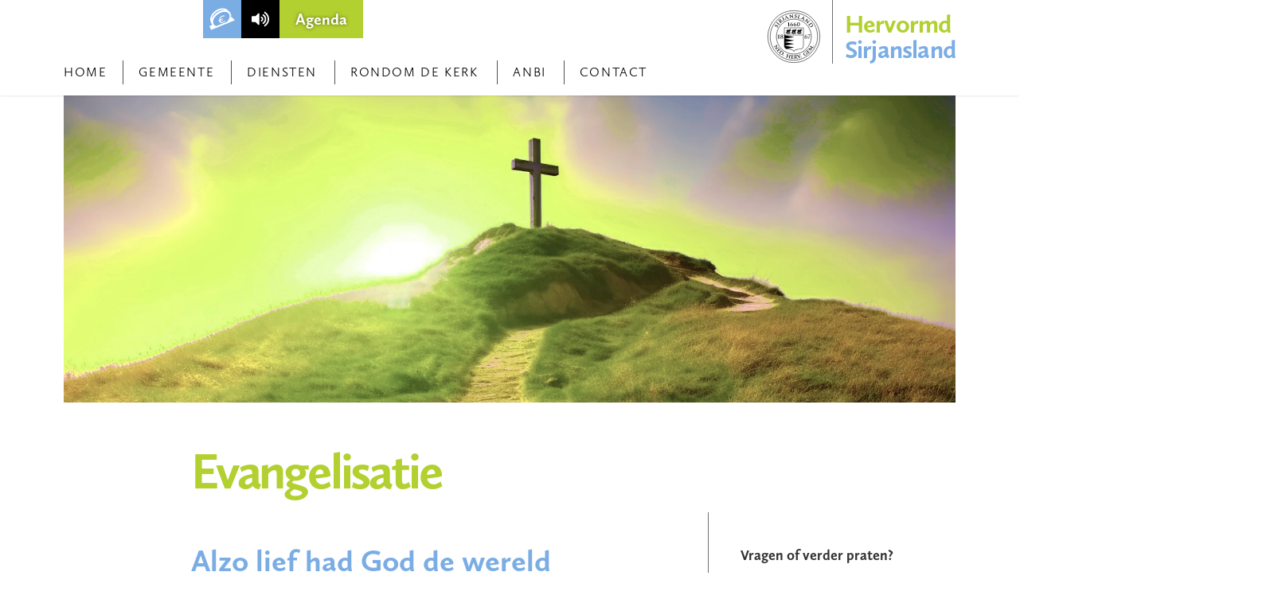

--- FILE ---
content_type: text/html; charset=UTF-8
request_url: https://hervormdsirjansland.nl/evangelisatie
body_size: 2710
content:
<!DOCTYPE html>
<html lang="nl">
<head>
    <meta charset="utf-8" />
    <meta name="viewport" content="width=device-width, initial-scale=1" />
    <meta name="theme-color" content="#000000"/>
    <link rel="icon" href="/images/favicon.png" />
    <link rel="apple-touch-icon" href="/images/favicon.png" />
    <link rel="manifest" href="/manifest.json">
    <link href="/css/app.css?id=98778dcef5114fec9aff13be539cd17c" rel="stylesheet"/>
        <script src="/js/app.js?id=fd6ec04ca65039c8a80ae31422293345"></script>
    <script src="https://cdnjs.cloudflare.com/ajax/libs/gsap/3.11.3/gsap.min.js"></script>
    <script src="https://cdnjs.cloudflare.com/ajax/libs/gsap/3.11.3/ScrollTrigger.min.js"></script>
    
    
    <title>Evangelisatie - Hervormd Sirjansland</title>
<meta name="description" content="Hartelijk welkom op de site van de hervormde gemeente van Sirjansland. Sirjansland is een klein dorp op het eiland Schouwen-Duiveland in Zeeland en telt rond de 300 inwoners. Onze hervormde gemeente, behorende tot de Protestantse Kerk in Nederland, telt ongeveer 250 kerkgangers en daarvan komt het grootste deel uit de omliggende dorpen. Onze gemeente heeft een gereformeerde bonds-signatuur en heeft als zodanig een streekfunctie." />
<meta property="og:title" content="Evangelisatie - Hervormd Sirjansland" />
<meta property="og:description" content="Hartelijk welkom op de site van de hervormde gemeente van Sirjansland. Sirjansland is een klein dorp op het eiland Schouwen-Duiveland in Zeeland en telt rond de 300 inwoners. Onze hervormde gemeente, behorende tot de Protestantse Kerk in Nederland, telt ongeveer 250 kerkgangers en daarvan komt het grootste deel uit de omliggende dorpen. Onze gemeente heeft een gereformeerde bonds-signatuur en heeft als zodanig een streekfunctie." />

</head>
<body>
        <header>
    <div class="container">
        <a class="header__logo" href="/" title="Hervormd Sirjansland">
            <img src="/images/logo.svg" alt="Hervormd Sirjansland"/>
            <div class="header__logo__text">
                <span>Hervormd</span>
                <span>Sirjansland</span>
            </div>
        </a>
        <div class="menu">
    <input id="menu-open" hidden type="checkbox" value="1"/>
    <label class="menu__toggle scale-in" for="menu-open"><span>menu</span></label>
    <div class="menu__panel">
        <div class="menu__buttons">
            <a href="https://site.skgcollect.nl/198/pagina/1487/kerkmunten.html" target="_blank" class="menu__buttons__collect" title="Collecte"><svg class="icon icon--collect">
    <use xlink:href="/images/sprite/stack/sprite.svg#collect"></use>
</svg>
</a>
                                    <a href="/archief" class="menu__buttons__recordings" title="Uitzendingen"><svg class="icon icon--audio">
    <use xlink:href="/images/sprite/stack/sprite.svg#audio"></use>
</svg>
</a>
                        <a href="/agenda" class="menu__buttons__agenda" title="Agenda">Agenda</a>
        </div>
        <ul class="menu__links list-unstyle">
            <li >
            <a href="https://hervormdsirjansland.nl" title="Home">Home</a>
        </li>
                <li  class="has-submenu">
                                        <input id="submenu-23" hidden type="checkbox" class="submenu-checkbox" value="1"/>
        <label class="toggle-submenu" for="submenu-23" title="Gemeente">Gemeente</label>
                    
        <ul class="list-unstyle">
                        <li class="close-submenu">
                <label for="submenu-23" title="Terug naar Gemeente">Gemeente</label>
            </li>
                                            <li>
                <a href="https://hervormdsirjansland.nl/profiel-gemeente" title="Profiel">Profiel</a>
            </li>
                                <li>
                <a href="https://hervormdsirjansland.nl/kerkenraad" title="Kerkenraad">Kerkenraad</a>
            </li>
                                <li>
                <a href="https://hervormdsirjansland.nl/jeugd" title="Jeugd">Jeugd</a>
            </li>
                                <li>
                <a href="https://hervormdsirjansland.nl/volwassenen" title="Volwassenen">Volwassenen</a>
            </li>
                                <li>
                <a href="https://hervormdsirjansland.nl/kosters" title="Koster">Koster</a>
            </li>
                                <li>
                <a href="https://hervormdsirjansland.nl/samenzang-orgel" title="Samenzang &amp; orgel">Samenzang &amp; orgel</a>
            </li>
                                <li>
                <a href="https://hervormdsirjansland.nl/historie" title="Historie">Historie</a>
            </li>
                </ul>
        </li>
                <li  class="has-submenu">
                                        <input id="submenu-25" hidden type="checkbox" class="submenu-checkbox" value="1"/>
        <label class="toggle-submenu" for="submenu-25" title="Diensten">Diensten</label>
                    
        <ul class="list-unstyle">
                        <li class="close-submenu">
                <label for="submenu-25" title="Terug naar Diensten">Diensten</label>
            </li>
                                            <li>
                <a href="https://hervormdsirjansland.nl/vervoer" title="Vervoer">Vervoer</a>
            </li>
                                <li>
                <a href="https://hervormdsirjansland.nl/route-en-parkeren" title="Route en Parkeren">Route en Parkeren</a>
            </li>
                                <li>
                <a href="https://hervormdsirjansland.nl/creche" title="Kinderoppas">Kinderoppas</a>
            </li>
                                <li>
                <a href="https://hervormdsirjansland.nl/meeluisteren-en-kijken" title="Meekijken &amp; Luisteren">Meekijken &amp; Luisteren</a>
            </li>
                                <li>
                <a href="https://hervormdsirjansland.nl/collecten-en-gaven" title="Collecte en Giften">Collecte en Giften</a>
            </li>
                                <li>
                <a href="https://hervormdsirjansland.nl/ehbo-ontruimingsplan" title="Ontruimingsplan">Ontruimingsplan</a>
            </li>
                                <li>
                <a href="https://hervormdsirjansland.nl/archief" title="Archief Erediensten">Archief Erediensten</a>
            </li>
                </ul>
        </li>
                <li  class="has-submenu">
                                        <input id="submenu-24" hidden type="checkbox" class="submenu-checkbox" value="1"/>
        <label class="toggle-submenu" for="submenu-24" title="Rondom de kerk">Rondom de kerk</label>
                    
        <ul class="list-unstyle">
                        <li class="close-submenu">
                <label for="submenu-24" title="Terug naar Rondom de kerk">Rondom de kerk</label>
            </li>
                                            <li>
                <a href="https://hervormdsirjansland.nl/agenda" title="Agenda">Agenda</a>
            </li>
                                <li>
                <a href="https://hervormdsirjansland.nl/beheer" title="Kerkbeheer">Kerkbeheer</a>
            </li>
                                <li>
                <a href="https://hervormdsirjansland.nl/elkaar-helpen" title="Omzien naar elkaar">Omzien naar elkaar</a>
            </li>
                                <li>
                <a href="https://hervormdsirjansland.nl/collecten-en-gaven" title="Giften">Giften</a>
            </li>
                                <li>
                <a href="https://hervormdsirjansland.nl/veilige-gemeente" title="Veilige gemeente">Veilige gemeente</a>
            </li>
                                <li>
                <a class="active" href="https://hervormdsirjansland.nl/evangelisatie" title="Evangelisatie">Evangelisatie</a>
            </li>
                                <li>
                <a href="https://hervormdsirjansland.nl/hervormd-sir" title="Kerkblad Hervormd SIr">Kerkblad Hervormd SIr</a>
            </li>
                                <li>
                <a href="https://hervormdsirjansland.nl/hulp-over-grenzen" title="Werkgroep Hulp over Grenzen">Werkgroep Hulp over Grenzen</a>
            </li>
                </ul>
        </li>
                <li  class="has-submenu">
                                        <input id="submenu-35" hidden type="checkbox" class="submenu-checkbox" value="1"/>
        <label class="toggle-submenu" for="submenu-35" title="ANBI">ANBI</label>
                    
        <ul class="list-unstyle">
                        <li class="close-submenu">
                <label for="submenu-35" title="Terug naar ANBI">ANBI</label>
            </li>
                                            <li>
                <a href="https://hervormdsirjansland.nl/anbi-en-beleidsplan" title="ANBI &amp; Beleidsplan">ANBI &amp; Beleidsplan</a>
            </li>
                </ul>
        </li>
                <li >
            <a href="/contact" title="Contact">Contact</a>
        </li>
    </ul>
    </div>
</div>
    </div>
</header>
        <main>
                <div class="hero">
    <div class="container">
        <picture class="fade-in">
            <source media="(min-width: 1600px)" srcset="https://images.artestiq.nl/hervormdsirjansland/page/171/Evangelisatie.jpg?w=2560&scale.option=noup&q=90">
            <source media="(min-width: 768px)" srcset="https://images.artestiq.nl/hervormdsirjansland/page/171/Evangelisatie.jpg?w=1920&scale.option=noup&q=90">
            <source media="(max-width: 767px)" srcset="https://images.artestiq.nl/hervormdsirjansland/page/171/Evangelisatie.jpg?w=768&scale.option=noup&q=90">
            <img loading="eager" src="https://images.artestiq.nl/hervormdsirjansland/page/171/Evangelisatie.jpg?w=768&q=90" alt="Evangelisatie">
        </picture>
    </div>
</div>
                <div class="container container--content"><h1>Evangelisatie</h1></div>
                            <div class="container container--content-side">
    <div class="container--content-side__main"><h2>Alzo lief had God de wereld</h2><p>De Hervormde Gemeente van Sirjansland heeft niet veel leden die op Sir wonen. Vandaar dat we op allerlei manieren proberen de contacten met de inwoners van Sir warm te houden. In de zomer organiseren we diverse activiteiten, zodat er voor elk wat wils is. Op zondag zijn er de kerkdiensten voor bezinning, onderwijs uit de Bijbel en ontmoeting. Iedereen is van harte welkom! De boodschap, die we in de Bijbel lezen, is namelijk voor alle mensen. God heeft de wereld zo lief, dat Hij ons niet in de ellende laat die wij zelf hebben veroorzaakt. Hij gaf Zijn Zoon Jezus en liet de straf die wij verdienen op Hem komen. Zo kan de relatie tussen God en de mens hersteld worden. Alsof dat geen goed nieuws is?</p></div>
    <div class="container--content-side__side"><p><strong>Vragen of verder praten?</strong><br>Contactpersoon:<br>Eline Aarnoudse<br><a target="_blank" href="mailto:elineaarnoudse@gmial.com" tt-mode="url" title="mailto:elineaarnoudse@gmial.com">elineaarnoudse@gmail.com</a></p></div>
</div>
            </main>
        <footer>
    <div class="footer__main">
        <picture>
            <source media="(min-width: 1024px)" srcset="https://images.artestiq.nl/hervormdsirjansland/schapenfooter-4k.png?h=735&scale.option=noup">
            <source media="(min-width: 768px)" srcset="https://images.artestiq.nl/hervormdsirjansland/schapenfooter.png?h=735&scale.option=noup">
            <source media="(max-width: 767px)" srcset="https://images.artestiq.nl/hervormdsirjansland/schapenfooter-mobile.png?h=576&scale.option=noup">
            <img loading="eager" src="https://images.artestiq.nl/hervormdsirjansland/schapenfooter-mobile.png?h=576&scale.option=noup" alt="De HEERE is mijn Herder mij zal niets ontbreken">
        </picture>
        <div class="footer__main__slogan"><span>De HEERE is mijn Herder mij zal niets ontbreken</span></div>
    </div>
    <div class="footer__bottom">
        <div class="container">
            <a class="footer__bottom__logo" href="/" title="Hervormd Sirjansland">
                <img src="/images/logo-black.svg" alt="Hervormd Sirjansland"/>
            </a>
            <strong>&copy; Hervormd Sirjansland</strong>
            <ul class="footer__bottom__links list-unstyle">
            <li >
            <a href="https://hervormdsirjansland.nl/privacy-statement" title="Privacy Statement">Privacy Statement</a>
        </li>
    </ul>
            <a class="artestiq" href="https://artestiq.nl/?utm_source=klanten&utm_medium=referral&utm_campaign=footer-link" target="_blank" rel="noopener" title="ArtestIQ"><svg class="icon icon--artestiq">
    <use xlink:href="/images/sprite/stack/sprite.svg#artestiq"></use>
</svg>
</a>
        </div>
    </div>
</footer>
        

</body>
</html>


--- FILE ---
content_type: text/css
request_url: https://hervormdsirjansland.nl/css/app.css?id=98778dcef5114fec9aff13be539cd17c
body_size: 10175
content:
@charset "UTF-8";*,:after,:before{box-sizing:border-box}:after,:before{text-decoration:inherit;vertical-align:inherit}html{-webkit-tap-highlight-color:transparent;-ms-text-size-adjust:100%;-webkit-text-size-adjust:100%;cursor:default;line-height:1.5;-moz-tab-size:4;-o-tab-size:4;tab-size:4;word-break:break-word}body{margin:0}h1{font-size:2em;margin:.67em 0}dl dl,dl ol,dl ul,ol dl,ol ol,ol ul,ul dl,ul ol,ul ul{margin:0}hr{color:inherit;height:0;overflow:visible}main{display:block}nav ol,nav ul{list-style:none;padding:0}nav li:before{content:"​"}pre{-ms-overflow-style:scrollbar;font-family:monospace;font-size:1em;overflow:auto}a{background-color:transparent}abbr[title]{text-decoration:underline;-webkit-text-decoration:underline dotted;text-decoration:underline dotted}b,strong{font-weight:bolder}code,kbd,samp{font-family:monospace;font-size:1em}small{font-size:80%}audio,canvas,iframe,img,svg,video{vertical-align:middle}audio,video{display:inline-block}audio:not([controls]){display:none;height:0}iframe,img{border-style:none}svg:not([fill]){fill:currentColor}svg:not(:root){overflow:hidden}table{border-collapse:collapse;border-color:inherit;text-indent:0}button,input,select{margin:0}button{overflow:visible;text-transform:none}[type=button],[type=reset],[type=submit],button{-webkit-appearance:button}fieldset{border:1px solid #a0a0a0;padding:.35em .75em .625em}input{overflow:visible}legend{color:inherit;display:table;max-width:100%;white-space:normal}progress{display:inline-block;vertical-align:baseline}select{text-transform:none}textarea{margin:0;overflow:auto;resize:vertical;resize:block}[type=checkbox],[type=radio]{padding:0}[type=search]{-webkit-appearance:textfield;outline-offset:-2px}::-webkit-inner-spin-button,::-webkit-outer-spin-button{height:auto}::-webkit-input-placeholder{color:inherit;opacity:.54}::-webkit-search-decoration{-webkit-appearance:none}::-webkit-file-upload-button{-webkit-appearance:button;font:inherit}::-moz-focus-inner{border-style:none;padding:0}:-moz-focusring{outline:1px dotted ButtonText}:-moz-ui-invalid{box-shadow:none}details,dialog{display:block}dialog{background-color:#fff;border:solid;color:#000;height:-moz-fit-content;height:-webkit-fit-content;height:fit-content;left:0;margin:auto;padding:1em;position:absolute;right:0;width:-moz-fit-content;width:-webkit-fit-content;width:fit-content}dialog:not([open]){display:none}summary{display:list-item}canvas{display:inline-block}template{display:none}[tabindex],a,area,button,input,label,select,summary,textarea{-ms-touch-action:manipulation}[hidden]{display:none}[aria-busy=true]{cursor:progress}[aria-controls]{cursor:pointer}[aria-disabled=true],[disabled]{cursor:not-allowed}[aria-hidden=false][hidden]{display:initial}[aria-hidden=false][hidden]:not(:focus){clip:rect(0,0,0,0);position:absolute}iframe,img,input,select,textarea{height:auto;max-width:100%}button,input,select,textarea{background-color:transparent;border:1px solid WindowFrame;color:inherit;font:inherit;letter-spacing:inherit;padding:.25em .375em}select{-moz-appearance:none;-webkit-appearance:none;background:no-repeat 100%/1em;border-radius:0;padding-right:1em}[type=color],[type=range]{border-width:0;padding:0}::-ms-expand{display:none}:-ms-input-placeholder{color:rgba(0,0,0,.54)}@media (prefers-reduced-motion:reduce){*,:after,:before{-webkit-animation-delay:-1ms!important;animation-delay:-1ms!important;-webkit-animation-duration:1ms!important;animation-duration:1ms!important;-webkit-animation-iteration-count:1!important;animation-iteration-count:1!important;background-attachment:scroll!important;scroll-behavior:auto!important;transition-delay:0s!important;transition-duration:0s!important}}@font-face{font-display:auto;font-family:calluna-sans;font-stretch:normal;font-style:normal;font-weight:400;src:url(/fonts/CallunaSans-Regular.woff2) format("woff2"),url(/fonts/CallunaSans-Regular.woff) format("woff"),url(/fonts/CallunaSans-Regular.ttf) format("truetype"),url(/fonts/CallunaSans-Regular.otf) format("opentype"),url(/fonts/CallunaSans-Regular.svg#CallunaSans) format("svg"),url(/fonts/CallunaSans-Regular.eot),url(/fonts/CallunaSans-Regular.eot?#iefix) format("embedded-opentype")}@font-face{font-display:auto;font-family:calluna-sans;font-stretch:normal;font-style:normal;font-weight:300;src:url(/fonts/CallunaSans-Light.woff2) format("woff2"),url(/fonts/CallunaSans-Light.woff) format("woff"),url(/fonts/CallunaSans-Light.otf) format("opentype")}@font-face{font-display:auto;font-family:calluna-sans;font-stretch:normal;font-style:normal;font-weight:700;src:url(/fonts/CallunaSans-Bold.woff2) format("woff2"),url(/fonts/CallunaSans-Bold.woff) format("woff"),url(/fonts/CallunaSans-Bold.otf) format("opentype"),url(/fonts/CallunaSans-Bold.ttf) format("truetype"),url(/fonts/CallunaSans-Bold.svg#CallunaSans) format("svg"),url(/fonts/CallunaSans-Bold.eot),url(/fonts/CallunaSans-Bold.eot?#iefix) format("embedded-opentype")}@font-face{font-display:auto;font-family:calluna-sans;font-stretch:normal;font-style:normal;font-weight:600;src:url(/fonts/CallunaSans-600.woff2) format("woff2"),url(/fonts/CallunaSans-600.woff) format("woff"),url(/fonts/CallunaSans-600.otf) format("opentype")}@font-face{font-display:auto;font-family:calluna-sans;font-stretch:normal;font-style:normal;font-weight:900;src:url(/fonts/CallunaSans-Black.woff2) format("woff2"),url(/fonts/CallunaSans-Black.woff) format("woff"),url(/fonts/CallunaSans-Black.otf) format("opentype")}body,html,p,table{--fluid-type-min:1rem;--fluid-type-max:1.125rem;--fluid-type-target:1.65vw}html{font-size:100%}.h1,.h2,.h3,body,h1,h2,h3,p{font-size:clamp(var(--fluid-type-min,1rem),1 * var(--fluid-type-target),var(--fluid-type-max,1.125rem))}body{color:#333;font-family:calluna-sans,Arial,Lucida Grande,sans-serif;font-weight:300;line-height:1.5}a{color:#000}a:hover{text-decoration:none}a:focus,button:focus{outline:none;-webkit-user-select:none;-moz-user-select:none;-ms-user-select:none;user-select:none}.h1,.h2,.h3,h1,h2,h3{display:block;line-height:1.1;margin:0 0 1rem}.h1,.h2,.h3,b,h1,h2,h3,strong{font-weight:700}.h1,h1{--fluid-type-min:1.875rem;--fluid-type-max:4rem;--fluid-type-target:5vw;color:#b2d030;letter-spacing:-.05em}.h1 span.accent,.h2,h1 span.accent,h2{color:#7bade5}.h2,h2{--fluid-type-min:1.375rem;--fluid-type-max:2.441rem;--fluid-type-target:3vw;max-width:40ch}.h3,h3{--fluid-type-min:1.25rem;--fluid-type-max:1.953rem;--fluid-type-target:2.5vw;max-width:50ch}.h3,.intro,em,h3{color:#000}p{max-width:80ch}ol,p,ul{margin:0 0 1rem}ol p,ul p{margin:0}.list-unstyle{list-style:none;margin:0 0 1rem;padding:0}.list-inline{list-style:none}.list-inline,.list-inline li{display:inline}.list-inline li:after{content:", "}.list-inline li:last-child:after{content:""}main ul:not([class]){margin:0 0 2rem}.list-bullets,main ul:not([class]){list-style:none;padding:0}.list-bullets li,main ul:not([class]) li{margin:0;padding:0 0 0 1.5rem;position:relative}.list-bullets li:before,main ul:not([class]) li:before{background:#333;border-radius:50%;content:"";display:block;height:.375rem;left:0;position:absolute;top:.8125rem;width:.375rem}@media (min-width:80em){body{line-height:1.65}}body,html{max-width:100%;overflow-x:hidden}html{background:#fff;scroll-behavior:smooth}@media (max-width:47.99em){html.menu-open{overflow:hidden}}body{display:flex;flex-direction:column;min-height:100vh}body>{flex-shrink:0}main{flex-grow:1;margin-top:6rem}@media (min-width:80em){main{margin-top:7.5rem}}@media (min-width:160em){main{margin-top:10rem}}.form{display:flex;flex-direction:column;list-style:none;max-width:50rem;padding:0}.form,.form li{margin:0 0 1rem}.form li{text-align:left}.form li:last-child{margin:0}.form label{color:#505050;cursor:pointer;display:block;font-weight:700;text-align:left}.form input[type=date],.form input[type=email],.form input[type=number],.form input[type=text],.form input[type=time],.form select,.form textarea{background:#fff;border:1px solid #6e6e6e;border-radius:0;color:#333;font-size:1rem;line-height:1.375rem;margin:0;outline:none;padding:.875rem 1.25rem;transition:all .25s ease;width:100%}@media (hover:hover){.form input[type=date]:hover:not(:focus),.form input[type=email]:hover:not(:focus),.form input[type=number]:hover:not(:focus),.form input[type=text]:hover:not(:focus),.form input[type=time]:hover:not(:focus),.form select:hover:not(:focus),.form textarea:hover:not(:focus){background-color:#e8e8e8;border-color:#505050}}.form input[type=date]:focus,.form input[type=email]:focus,.form input[type=number]:focus,.form input[type=text]:focus,.form input[type=time]:focus,.form select:focus,.form textarea:focus{background-color:#e8e8e8;border-color:#000;color:#000}.form input[type=date]:disabled,.form input[type=email]:disabled,.form input[type=number]:disabled,.form input[type=text]:disabled,.form input[type=time]:disabled,.form select:disabled,.form textarea:disabled{background-color:#e8e8e8;border-color:#e8e8e8;color:#c4c4c4}.form select:not([multiple]):not([size]){-webkit-appearance:none;-moz-appearance:none;appearance:none;background-image:url("data:image/svg+xml;charset=utf-8,%3Csvg xmlns='http://www.w3.org/2000/svg' width='32' height='8'%3E%3Cpath d='M4 0h12l-6 8'/%3E%3C/svg%3E");background-position:100%;background-repeat:no-repeat;position:relative}.form textarea{min-height:10rem}.form input[type=checkbox],.form input[type=radio]{height:0;opacity:0;position:relative;width:0}.form input[type=checkbox]+label,.form input[type=checkbox]+span,.form input[type=radio]+label,.form input[type=radio]+span{color:#505050;font-weight:400;padding:0 0 0 2rem;position:relative;transition:all .25s ease}.form input[type=checkbox]+label:before,.form input[type=checkbox]+span:before,.form input[type=radio]+label:before,.form input[type=radio]+span:before{background-color:#fff;border:1px solid #505050;content:"";display:block;height:1.5rem;left:0;position:absolute;top:50%;transform:translateY(-.75rem);width:1.5rem}.form input[type=checkbox][type=radio]+label:before,.form input[type=checkbox][type=radio]+span:before,.form input[type=radio][type=radio]+label:before,.form input[type=radio][type=radio]+span:before{border-radius:50%}.form input[type=checkbox]:not(:disabled),.form input[type=radio]:not(:disabled){cursor:pointer}@media (hover:none){.form input[type=checkbox]:not(:disabled):focus+label,.form input[type=checkbox]:not(:disabled):focus+span,.form input[type=radio]:not(:disabled):focus+label,.form input[type=radio]:not(:disabled):focus+span{color:#000}.form input[type=checkbox]:not(:disabled):focus+label:before,.form input[type=checkbox]:not(:disabled):focus+span:before,.form input[type=radio]:not(:disabled):focus+label:before,.form input[type=radio]:not(:disabled):focus+span:before{border-color:#000}}@media (hover:hover){.form input[type=checkbox]:not(:disabled):hover+label,.form input[type=checkbox]:not(:disabled):hover+span,.form input[type=radio]:not(:disabled):hover+label,.form input[type=radio]:not(:disabled):hover+span{color:#000}.form input[type=checkbox]:not(:disabled):hover+label:before,.form input[type=checkbox]:not(:disabled):hover+span:before,.form input[type=radio]:not(:disabled):hover+label:before,.form input[type=radio]:not(:disabled):hover+span:before{border-color:#000}}@media (hover:none){.form input[type=checkbox]:not(:disabled)+label:focus,.form input[type=checkbox]:not(:disabled)+span:focus,.form input[type=radio]:not(:disabled)+label:focus,.form input[type=radio]:not(:disabled)+span:focus{color:#000}}@media (hover:hover){.form input[type=checkbox]:not(:disabled)+label:hover,.form input[type=checkbox]:not(:disabled)+span:hover,.form input[type=radio]:not(:disabled)+label:hover,.form input[type=radio]:not(:disabled)+span:hover{color:#000}}.form input[type=checkbox]:checked+label,.form input[type=checkbox]:checked+span,.form input[type=radio]:checked+label,.form input[type=radio]:checked+span{color:#000;font-weight:700}.form input[type=checkbox]:checked[type=checkbox]+label:before,.form input[type=checkbox]:checked[type=checkbox]+span:before,.form input[type=radio]:checked[type=checkbox]+label:before,.form input[type=radio]:checked[type=checkbox]+span:before{background:#7bade5;border-color:#000}.form input[type=checkbox]:checked[type=checkbox]+label:after,.form input[type=checkbox]:checked[type=checkbox]+span:after,.form input[type=radio]:checked[type=checkbox]+label:after,.form input[type=radio]:checked[type=checkbox]+span:after{border-bottom:.25rem solid #fff;border-right:.25rem solid #fff;content:"";height:1rem;left:.5rem;position:absolute;top:50%;transform:translateY(-.625rem) rotate(45deg);width:.6rem}.form input[type=checkbox]:checked[type=radio]+label:after,.form input[type=checkbox]:checked[type=radio]+span:after,.form input[type=radio]:checked[type=radio]+label:after,.form input[type=radio]:checked[type=radio]+span:after{background:#7bade5;border-radius:50%;content:"";display:block;height:1rem;left:.25rem;position:absolute;top:50%;transform:translateY(-.5rem);width:1rem}.form input[type=checkbox]:disabled+label,.form input[type=checkbox]:disabled+span,.form input[type=radio]:disabled+label,.form input[type=radio]:disabled+span{color:#c4c4c4;cursor:not-allowed;font-weight:400}.form input[type=checkbox]:disabled+label:before,.form input[type=checkbox]:disabled+span:before,.form input[type=radio]:disabled+label:before,.form input[type=radio]:disabled+span:before{border-color:#c4c4c4}.form__toggles{display:flex;flex-direction:column;gap:.5rem;margin:0}.form__toggles li{margin:0}.form__toggles--horizontal{flex-direction:row;gap:1rem}.form__buttons{display:flex;padding-top:2rem}@media (min-width:48em){.form__buttons{padding-top:3rem}}.form__field>label{line-height:1.5rem;margin:0 0 .5rem}.form__field--required>label:after{color:#707070;content:"*"}.form__field--error label{color:#d0683b}.form__field--error input[type=checkbox],.form__field--error input[type=radio]{filter:hue-rotate(160deg)}.form__field--error input[type=checkbox]+label,.form__field--error input[type=checkbox]+span,.form__field--error input[type=radio]+label,.form__field--error input[type=radio]+span{color:#d0683b}.form__field--error input[type=email]:not(:disabled),.form__field--error input[type=number]:not(:disabled),.form__field--error input[type=text]:not(:disabled),.form__field--error select:not(:disabled),.form__field--error textarea:not(:disabled){border-color:#d0683b;box-shadow:0 0 .5rem #d0683b;color:#000}.form__field--error .btn.btn-cta{background-color:#d0683b;color:#000}.form__field--disabled label{color:#c4c4c4}.form__field__helptext{font-size:1rem;font-style:italic}.form .media-library-dropzone-add:not(.disabled){background:#fff;border-color:#000;border-width:1px}@media (hover:none){.form .media-library-dropzone-add:not(.disabled):focus{background-color:rgba(0,0,0,.16)}}@media (hover:hover){.form .media-library-dropzone-add:not(.disabled):hover{background-color:rgba(0,0,0,.16)}}.form .media-library-multiple.media-library-empty .media-library-add .media-library-placeholder:after,.form .media-library-multiple.media-library-empty .media-library-add .media-library-placeholder:before{display:none}.form .media-library-button{background:#000;border-color:#000;box-shadow:none;color:#fff}@media (min-width:48em){.form{margin:0 0 2rem}.form--grid{grid-gap:0 1.5rem;display:grid;grid-template-columns:1fr 1fr;max-width:none}.form--grid .form__field{grid-column-end:1;grid-column-start:1}.form--grid .form__field--column{display:flex;flex-direction:column;grid-column-end:2;grid-column-start:2;grid-row-end:span 7;grid-row-start:1}.form--grid .form__field--column textarea{height:100%}.form--grid .form__buttons{grid-column-end:span 2;grid-column-start:1;padding-top:2rem}}@media (min-width:80em){.form--grid{grid-gap:0 3rem;margin-bottom:3rem}.form--grid .form__buttons{padding-top:3rem}}@media (min-width:100em){.form--grid{margin-bottom:5rem}}.message{color:#fff;display:block;margin:0 0 1rem;padding:.75rem 1rem .75rem 2.75rem;position:relative}.message:before{background-repeat:no-repeat;content:"";display:block;height:1.25rem;left:1rem;position:absolute;top:1.125rem;width:1.25rem}.message--info{background-color:#000;color:#fff}.message--info:before{background-image:url("data:image/svg+xml;charset=utf-8,%3Csvg xmlns='http://www.w3.org/2000/svg' width='169' height='727.384'%3E%3Cpath data-name='Line 2' fill='none' stroke='%23FFF' stroke-miterlimit='10' stroke-width='2' d='M8 3v2'/%3E%3Cpath data-name='Line 3' fill='none' stroke='%23FFF' stroke-miterlimit='10' stroke-width='2' d='M8 7v6'/%3E%3Cg data-name='Ellipse 4' fill='none' stroke='%23FFF'%3E%3Ccircle cx='8' cy='8' r='8' stroke='none'/%3E%3Ccircle cx='8' cy='8' r='7.5'/%3E%3C/g%3E%3C/svg%3E");background-position:0 1px}.form__field--error .message--info,.message--error{background-color:#d0683b}.form__field--error .message--info:before,.message--error:before{background-image:url("data:image/svg+xml;charset=utf-8,%3Csvg xmlns='http://www.w3.org/2000/svg' width='18.005' height='17.861'%3E%3Cpath data-name='Path 56' d='M15.508 16.861a1.534 1.534 0 0 0 1.5-1.5 2.348 2.348 0 0 0-.2-.8L10.421 1.8a1.621 1.621 0 0 0-2.793 0L1.144 14.666a1.6 1.6 0 0 0 .1 1.5 1.454 1.454 0 0 0 1.3.7h12.964Zm-13.866-1a.906.906 0 0 1 0-1L8.126 2a.959.959 0 0 1 .9-.6.872.872 0 0 1 .9.6l6.384 12.769a.733.733 0 0 1 .2.6 1 1 0 0 1-1 1H2.544a1.19 1.19 0 0 1-.9-.506Z' fill='%23fff' stroke='%23fff' stroke-width='2'/%3E%3C/svg%3E")}.message--success{background-color:#b2d030;color:#000}.message--success:before{background-image:url("data:image/svg+xml;charset=utf-8,%3Csvg xmlns='http://www.w3.org/2000/svg' width='13.421' height='9.836'%3E%3Cpath data-name='Path 57' d='M12.707.701 5.136 8.415.707 3.987' fill='none' stroke='%23000' stroke-miterlimit='10' stroke-width='2'/%3E%3C/svg%3E");background-position:0 4px}.btn{background:#000;border:none;color:#fff;display:inline-block;font-size:1.75rem;font-weight:700;height:4rem;line-height:3.9125rem;padding:0 2rem;text-align:center;text-decoration:none;transition:all .25s ease;white-space:nowrap}.btn:not(:disabled){cursor:pointer}@media (hover:hover){.btn:not(:disabled).hover,.btn:not(:disabled):hover:not(:focus):not(.focus){background-color:#2b2e34}}.btn.focus,.btn:focus{background-color:#c4c4c4;color:#000}.btn--cta{background:#b2d030;color:#000;display:flex;padding:0}.btn--cta--error{background-color:#d0683b;color:#000}.btn--cta span{display:block;padding:0 2.75rem}.btn--cta .icon{background:#7bade5;color:#fff;flex-shrink:0;height:4rem;padding:1.25rem;transition:all .25s ease;width:4rem}.btn--cta:disabled{background-color:#e8e8e8;color:#c4c4c4}@media (hover:hover){.btn--cta:not(:disabled).hover,.btn--cta:not(:disabled):hover:not(:focus):not(.focus){background-color:#a4be33}.btn--cta:not(:disabled).hover .icon,.btn--cta:not(:disabled):hover:not(:focus):not(.focus) .icon{background-color:#6798cb}}.btn--cta.focus,.btn--cta:focus{background-color:#a4be33;color:#fff}.btn--cta.focus .icon,.btn--cta:focus .icon{color:#333}@-webkit-keyframes appearImage{0%{opacity:0;transform:scale(1.1)}to{opacity:1;transform:scale(1)}}@keyframes appearImage{0%{opacity:0;transform:scale(1.1)}to{opacity:1;transform:scale(1)}}@-webkit-keyframes slideUpAppear{0%{opacity:0;transform:translateY(10%)}to{opacity:1;transform:none}}@keyframes slideUpAppear{0%{opacity:0;transform:translateY(10%)}to{opacity:1;transform:none}}@-webkit-keyframes slideDownAppear{0%{opacity:0;transform:translateY(-15%)}to{opacity:1;transform:none}}@keyframes slideDownAppear{0%{opacity:0;transform:translateY(-15%)}to{opacity:1;transform:none}}@-webkit-keyframes swingAppear{0%{transform:rotate(10deg)}25%{transform:rotate(-8deg)}50%{transform:rotate(6deg)}75%{transform:rotate(-4deg)}88%{transform:rotate(2deg)}to{transform:rotate(0)}}@keyframes swingAppear{0%{transform:rotate(10deg)}25%{transform:rotate(-8deg)}50%{transform:rotate(6deg)}75%{transform:rotate(-4deg)}88%{transform:rotate(2deg)}to{transform:rotate(0)}}.fade-in{opacity:0;transition:opacity 1.5s ease-in-out}.fade-in-active{opacity:1}.scale-in{opacity:0;transform:scale(1.1);transition:opacity 1s ease-in-out,transform 1s ease-in-out}.scale-in-active{opacity:1;transform:scale(1)}.slide-in{opacity:0;transform:translateY(4rem);transition:transform 1s cubic-bezier(.25,.46,.45,.94),opacity 1s cubic-bezier(.25,.46,.45,.94)}.slide-in-active{opacity:1;transform:translateY(0)}.staggered-reveal{opacity:0}.container{margin:0 2rem}.container.container--content-side .container--content-side__side{margin-top:2.5rem}@media (min-width:48em){.container{margin:0 5rem}.container.container--content,.container.container--content-side{margin:0 auto;max-width:50rem;width:calc(100vw - 10rem)}.container.container--content-side .container--content-side__side{margin-top:3.5rem}}@media (min-width:80em){.container{margin:0 auto;max-width:70rem}.container.container--content-side{display:flex}.container.container--content-side .container--content-side__main p:last-child,.container.container--content-side .container--content-side__side p:last-child{margin-bottom:0}.container.container--content-side .container--content-side__main{padding:2.5rem 0 2rem}.container.container--content-side .container--content-side__side{border-left:1px solid #707070;margin:0 -10rem 0 2.5rem;padding:2.5rem 0 2rem 2.5rem;width:24.75rem}}@media (min-width:100em){.container{max-width:90rem}.container.container--content-side .container--content-side__side{flex-shrink:0;margin:0 -20rem 0 2.75rem;padding:2.5rem 0 3rem 2.75rem}}@media (min-width:160em){.container{max-width:105rem}.container.container--content-side .container--content-side__side{margin:0 -27.5rem 0 2.75rem}}.agenda__top__today{padding:1.25rem 0 2.5rem;position:relative}.agenda__top__today:before{background:#707070;content:"";display:block;height:1px;left:-1rem;position:absolute;right:-1rem;top:0}.agenda__top__today__entry th{text-align:left;white-space:nowrap;width:3rem}.agenda__main{position:relative}.agenda__main picture{bottom:0;left:0;position:absolute;right:0;top:0;z-index:-1}.agenda__main picture img{height:100%;max-width:none;min-width:100%}.agenda__main .container{grid-gap:2rem;display:grid}.agenda__main__column--services{background:#b2d030;margin:0 -2rem;padding:2rem}.agenda__main__column--services h2{color:#fff}.agenda__date{border-top:1rem solid transparent}.agenda__date td,.agenda__date th{vertical-align:top}.agenda__date:first-child{border-top:none}.agenda__date__number{border-right:1px solid #707070;color:#7bade5;font-size:1.875rem;font-weight:900;letter-spacing:-.025em;line-height:1;padding:0 .5rem 0 0;text-align:right;vertical-align:top;white-space:nowrap}.agenda__date__content{padding:0 0 0 1rem}.agenda__date__content h2{margin:0 0 0 -2px}.agenda__date__content td:first-child,.agenda__date__content th{white-space:nowrap}@media (min-width:36em){.agenda__top__today:before{left:0;right:0}}@media (min-width:48em){.agenda__top{align-items:flex-end;display:flex;justify-content:space-between;margin-bottom:2rem;margin-top:2rem}.agenda__top h1{font-size:4.5rem}.agenda__top__today{padding:1rem 0 1rem 1.625rem}.agenda__top__today:before{bottom:0;height:100%;right:auto;width:1px}.agenda__top__today__entry th{width:3.5rem}.agenda__main{padding:5rem 0}.agenda__main picture{background-color:#e8e8e8}.agenda__main .container{grid-template-columns:repeat(2,1fr)}.agenda__main__column{background:#fff;box-shadow:2px 2px 5px rgba(0,0,0,.16);padding:1rem 1rem 2rem}.agenda__main__column h2{font-size:2.25rem}.agenda__main__column--services{background:#b2d030;font-size:1.125rem;margin:0;padding:1.375rem 1.5rem}.agenda__main__column--services h2{font-size:2.25rem;margin-bottom:1.875rem}.agenda__main__column--services ul{margin-bottom:1.875rem}.agenda__main__column--services ul:last-child{margin-bottom:0}}@media (min-width:80em){.agenda__top{align-items:center;margin-bottom:3.25rem}.agenda__top h1{font-size:6rem}.agenda__top__today{font-size:1.375rem;padding:1rem 0 1rem 2.5rem}.agenda__top__today h2{font-size:2.375rem}.agenda__top__today__entry th{width:4.25rem}.agenda__main{padding:5.25rem 0}.agenda__main .container{grid-gap:3rem}.agenda__main__column{font-size:1.375rem;padding:2rem 1.25rem 2.5rem 1.5rem}.agenda__main__column h2{font-size:2.75rem}.agenda__main__column--services{font-size:1.375rem;padding:2rem 2.25rem 2.5rem}.agenda__main__column--services h2{font-size:2.75rem}.agenda__date__number{line-height:1.1}}@media (min-width:100em){.agenda__main .container{grid-gap:2.5rem;grid-template-columns:repeat(4,1fr)}.agenda__main__column{font-size:1rem}.agenda__main__column--services{font-size:1.375rem}}@media (min-width:120em){.agenda__main .container{grid-gap:3rem}.agenda__main__column{font-size:1.25rem}.agenda__main__column--services{font-size:1.375rem}}.intro-erediensten,.intro-erediensten__services{grid-gap:1rem;display:grid;grid-template-columns:1fr}.intro-erediensten__archive,.intro-erediensten__upcoming{display:flex;flex-direction:column;margin:0 -1rem;padding:1.5rem 1rem 1.125rem}.intro-erediensten__archive h2,.intro-erediensten__upcoming h2{color:#fff;font-size:2rem;text-shadow:0 0 .25rem rgba(0,0,0,.5)}.intro-erediensten__archive strong,.intro-erediensten__upcoming strong{font-size:1.375rem;font-weight:900;letter-spacing:-.025em}.intro-erediensten__archive ul:last-child,.intro-erediensten__upcoming ul:last-child{margin:.5rem}.intro-erediensten__archive .more,.intro-erediensten__upcoming .more{display:flex;margin:auto 1rem 0 0}.intro-erediensten__upcoming{background:#b2d030}.intro-erediensten__archive{background:#7bade5}.intro-erediensten__archive ul a{align-items:center;display:flex;text-decoration:none}.intro-erediensten__archive ul a .icon{fill:#fff;color:#333;height:1rem;margin:0 0 0 auto;transition:all .25s ease-in-out;width:1rem}@media (hover:none){.intro-erediensten__archive ul a:focus{text-decoration:underline}.intro-erediensten__archive ul a:focus .icon{fill:#333;color:#fff}}@media (hover:hover){.intro-erediensten__archive ul a:hover{text-decoration:underline}.intro-erediensten__archive ul a:hover .icon{fill:#333;color:#fff}}@media (max-width:35.99em){.intro-erediensten__intro h1{max-width:10ch}}@media (min-width:36em){.intro-erediensten{grid-gap:2rem}.intro-erediensten__intro>:last-child{margin-bottom:0}.intro-erediensten__services{grid-gap:2rem;grid-template-columns:1fr 1fr}.intro-erediensten__archive,.intro-erediensten__upcoming{margin:0}}@media (min-width:64em){.intro-erediensten{grid-gap:2rem 3rem;grid-template-columns:3fr 2fr}.intro-erediensten__services{grid-gap:2rem 3rem;grid-template-columns:1fr}.intro-erediensten__archive,.intro-erediensten__upcoming{padding:1.5rem 2.25rem 1rem}}@media (min-width:80em){.intro-erediensten{grid-gap:2rem;align-items:flex-start;grid-template-columns:1fr 1fr}.intro-erediensten__intro h1{font-size:2.25rem}.intro-erediensten__services{grid-gap:2rem;grid-template-columns:1fr 1fr}.intro-erediensten__archive,.intro-erediensten__upcoming{padding:1.5rem 1.25rem 1rem}.intro-erediensten__archive strong,.intro-erediensten__upcoming strong{font-size:1rem}}@media (min-width:100em){.intro-erediensten{grid-gap:3rem}.intro-erediensten__intro>*{font-size:1.375rem}.intro-erediensten__intro h1{font-size:4rem;margin:0 0 2rem}.intro-erediensten__archive,.intro-erediensten__upcoming{min-height:17rem;padding:1.5rem 1.5rem 1rem}.intro-erediensten__archive h2,.intro-erediensten__upcoming h2{font-size:2.75rem}.intro-erediensten__archive strong,.intro-erediensten__upcoming strong{font-size:1.375rem}}@media (min-width:120em){.intro-erediensten__archive,.intro-erediensten__upcoming{padding:1.75rem 2.25rem 1.5rem}}.preken__main{position:relative}.preken__main picture{bottom:0;left:0;position:absolute;right:0;top:0;z-index:-1}.preken__main picture img{height:100%;max-width:none;min-width:100%}.preken__main__columns{grid-gap:2rem;display:grid}.preken__main__column{margin:0 -2rem;padding:0 2rem}.preken__item{align-items:center;display:flex;flex-wrap:wrap;text-decoration:none}.preken__item .icon{fill:#333;color:#fff;height:1rem;margin:0 0 0 auto;transition:all .25s ease-in-out;width:1rem}.preken__item__time{margin:0 .25rem 0 0;white-space:nowrap;width:3rem}.preken__item__title{text-decoration:none}@media (hover:none){.preken__item:focus .preken__item__title{text-decoration:underline}.preken__item:focus .icon{fill:#7bade5;color:#fff}}@media (hover:hover){.preken__item:hover .preken__item__title{text-decoration:underline}.preken__item:hover .icon{fill:#7bade5;color:#fff}}@media (min-width:48em){.preken__top{align-items:flex-end;display:flex;justify-content:space-between;margin-bottom:2rem;margin-top:2rem}.preken__top h1{font-size:4.5rem}.preken__main{padding:5rem 0}.preken__main picture{background-color:#e8e8e8}.preken__main__columns{grid-template-columns:repeat(2,1fr)}.preken__main__column{background:#fff;box-shadow:2px 2px 5px rgba(0,0,0,.16);font-size:1.125rem;margin:0;padding:1.375rem 1.5rem}.preken__main__column h2{font-size:2.25rem;margin-bottom:1.875rem}.preken__main__column ul{margin-bottom:1.875rem}.preken__main__column ul:last-child{margin-bottom:0}}@media (min-width:80em){.preken__top{align-items:center;margin-bottom:3.25rem}.preken__top h1{font-size:6rem}.preken__main{padding:5.25rem 0}.preken__main__columns{grid-gap:3rem}.preken__main__column{font-size:1.375rem;padding:2rem 2.25rem 2.5rem}.preken__main__column h2{font-size:2.75rem}.preken__item__time{width:3.75rem}}@media (min-width:100em){.preken__main__columns{grid-gap:2.5rem;grid-template-columns:repeat(3,1fr)}}@media (min-width:120em){.preken__main__columns{grid-gap:3rem}}.header,header{background:#fff;box-shadow:0 0 3px 0 rgba(0,0,0,.16);height:6rem;left:0;position:fixed;right:0;text-align:center;top:0;z-index:1}.header .container,header .container{align-items:center;display:flex;flex-direction:row;height:100%}.header__logo,header__logo{align-items:center;display:flex;margin-right:auto;text-decoration:none}.header__logo img,header__logo img{display:block;height:4.25rem}.header__logo__text,header__logo__text{align-items:flex-start;display:flex;flex-direction:column;font-size:1.5rem;font-weight:700;letter-spacing:-.025em;line-height:1;padding:0 0 0 1.625rem;position:relative}.header__logo__text:before,header__logo__text:before{background:#6e6e6e;bottom:-.125rem;content:"";display:block;height:5rem;left:.75rem;position:absolute;width:1px}.header__logo__text span,header__logo__text span{color:#b2d030}.header__logo__text span:last-child,header__logo__text span:last-child{color:#7bade5}@media (min-width:48em){.header .container,header .container{flex-direction:row-reverse;justify-content:space-between}.header__logo,header__logo{margin:0 0 0 auto}}@media (min-width:80em){.header,header{height:7.5rem}.header .container,header .container{align-items:flex-start;position:relative}.header__logo,header__logo{padding:.75rem 0 0}.header__logo img,header__logo img{height:4.25rem;width:4.25rem}.header__logo__text,header__logo__text{font-size:2rem;padding:0 0 0 1.875rem}.header__logo__text:before,header__logo__text:before{height:7rem;left:.9125rem}}@media (min-width:160em){.header,header{height:10rem}.header__logo,header__logo{margin:0 10rem 0 auto;padding:1.5rem 0 0}.header__logo img,header__logo img{height:7.125rem;width:7.125rem}.header__logo__text,header__logo__text{font-size:3rem}.header__logo__text:before,header__logo__text:before{height:9rem}}.menu{display:block}.menu__links{margin:0 0 2rem;opacity:0;transition:opacity .35s ease-in-out;width:12.5rem}.menu__links ul{background:#7bade5;height:calc(100vh - 6rem);left:0;margin:0;overflow:hidden;padding:2.5rem calc(50vw - 6rem) 0;position:fixed;top:6rem;transform:translateX(100vw);transition:transform .35s ease-in-out;width:100vw;z-index:1}.menu__links ul .close-submenu label{display:block;font-weight:900;letter-spacing:.1em;line-height:2rem;padding:0 0 0 1.25rem;position:relative;text-align:left;text-transform:uppercase;transform:translateX(-1.25rem)}.menu__links ul .close-submenu label:after{border-bottom:.25rem solid transparent;border-right:.5rem solid #000;border-top:.25rem solid transparent;content:"";display:block;left:0;position:absolute;top:calc(50% - .25rem)}.menu__links input:checked+label.toggle-submenu+ul{transform:translateX(0)}.menu__links a,.menu__links label.toggle-submenu{color:#000;display:block;font-size:1rem;letter-spacing:.1em;line-height:1.5rem;padding:.75rem 0;position:relative;text-align:left;text-decoration:none;white-space:nowrap}@media (hover:none){.menu__links a:focus{color:#505050}}@media (hover:hover){.menu__links a:hover{color:#505050}}.menu__links label.toggle-submenu{position:relative}.menu__links label.toggle-submenu:after{border-bottom:.25rem solid transparent;border-left:.5rem solid #000;border-top:.25rem solid transparent;content:"";display:block;position:absolute;right:0;top:calc(50% - .25rem)}.menu__links>li{border-bottom:1px solid #000;position:relative}.menu__links>li>a,.menu__links>li>label.toggle-submenu{text-transform:uppercase}.menu__links>li a.active,.menu__links>li label.toggle-submenu.active{font-weight:900}.menu__links li li a,.menu__links li li label.toggle-submenu{font-size:1.25rem;letter-spacing:.025em;padding:.25rem 0}.menu__buttons{display:flex;margin:0 auto 1.5rem;opacity:0;transition:all .25s ease-in-out}html.menu-open .menu__buttons{opacity:1}.menu__buttons__collect,.menu__buttons__recordings{align-items:center;display:flex;height:3rem;justify-content:center;transition:background-color .25s ease-in-out;width:3rem}.menu__buttons__collect .icon,.menu__buttons__recordings .icon{color:#fff}.menu__buttons__collect{background:#7bade5}.menu__buttons__collect .icon{height:2rem;width:2rem}@media (hover:none){.menu__buttons__collect:focus{background-color:#6798cb}}@media (hover:hover){.menu__buttons__collect:hover{background-color:#6798cb}}.menu__buttons__recordings{background:#000}@media (hover:none){.menu__buttons__recordings:focus{background-color:#505050}}@media (hover:hover){.menu__buttons__recordings:hover{background-color:#505050}}.menu__buttons__recordings .icon{width:1.375rem}.menu__buttons__recordings--live{flex-direction:column;padding:.25rem 0 0;text-decoration:none}.menu__buttons__recordings--live .live-icon{height:1.25rem;position:relative;width:2.5rem}@-webkit-keyframes live1{0%{opacity:1}30%{opacity:.5}35%{opacity:0}95%{opacity:.5}to{opacity:0}}@keyframes live1{0%{opacity:1}30%{opacity:.5}35%{opacity:0}95%{opacity:.5}to{opacity:0}}@-webkit-keyframes live2{0%{opacity:0}30%{opacity:.5}35%{opacity:1}65%{opacity:.5}70%{opacity:0}}@keyframes live2{0%{opacity:0}30%{opacity:.5}35%{opacity:1}65%{opacity:.5}70%{opacity:0}}@-webkit-keyframes live3{0%{opacity:0}65%{opacity:.5}70%{opacity:1}95%{opacity:.5}to{opacity:0}}@keyframes live3{0%{opacity:0}65%{opacity:.5}70%{opacity:1}95%{opacity:.5}to{opacity:0}}.menu__buttons__recordings--live .live-icon .icon{height:1.25rem;left:calc(50% - 1rem);opacity:1;position:absolute;top:0;transition:opacity .25s ease-in-out;width:2rem}.menu__buttons__recordings--live .live-icon .icon.icon--live-1{-webkit-animation:live1 1s infinite;animation:live1 1s infinite}.menu__buttons__recordings--live .live-icon .icon.icon--live-2{-webkit-animation:live2 1s infinite;animation:live2 1s infinite}.menu__buttons__recordings--live .live-icon .icon.icon--live-3{-webkit-animation:live3 1s infinite;animation:live3 1s infinite}.menu__buttons__recordings--live span{color:#fff;font-size:.75rem;font-weight:700}.menu__buttons__agenda{background:#fff;font-size:1.25rem;font-weight:700;line-height:3rem;padding:0 1.25rem;text-decoration:none}@media (hover:none){.menu__buttons__agenda:focus{background-color:#a4be33}}@media (hover:hover){.menu__buttons__agenda:hover{background-color:#a4be33}}.menu__panel{align-items:center;background:#b2d030;display:flex;flex-direction:column;height:calc(100vh - 6rem);left:0;max-height:0;overflow:hidden;overflow-y:auto;padding:0;position:fixed;right:0;text-align:center;top:6rem;transition:max-height .35s ease-in-out,padding .35s ease-in-out}input:checked+.menu__toggle+.menu__panel{max-height:100vh;padding:2rem 0 0}input:checked+.menu__toggle+.menu__panel .menu__links{opacity:1}.menu__toggle{align-items:center;color:#000;display:flex;flex-direction:column;height:4rem;justify-content:flex-start;margin-right:-1rem;padding:1rem;position:relative;width:4rem}.menu__toggle:after,.menu__toggle:before{content:"";display:block;position:absolute;transition:all .25s ease;width:2rem}.menu__toggle span{font-size:.7125rem;left:calc(50% - .875rem);line-height:.5rem;text-transform:uppercase;top:0;white-space:nowrap}.menu__toggle:before{border-bottom:1px solid #000;border-top:1px solid #000;bottom:1.5rem;height:.575rem}.menu__toggle:after{border-top:1px solid #000;bottom:1rem;height:1px}input:checked+.menu__toggle span{display:none}input:checked+.menu__toggle:after,input:checked+.menu__toggle:before{border-bottom-width:0;border-top:1px solid #707070;bottom:2rem;height:1px;left:calc(50% - 1.1875rem);width:2.4125rem}input:checked+.menu__toggle:after{transform:rotate(45deg)}input:checked+.menu__toggle:before{transform:rotate(-45deg)}@media (min-width:48em){.menu__toggle{margin:0 auto 0 -1rem}.menu__buttons{margin:0;opacity:1;position:fixed;right:calc(50% - 1.5rem);top:0}.menu__buttons__agenda{background:#b2d030;color:#fff;text-shadow:0 0 .25rem rgba(0,0,0,.5)}.menu__panel{align-items:flex-start;padding:0 5rem}input:checked+.menu__toggle+.menu__panel{padding:3.5rem 5rem}.menu__panel:after{background:#7bade5;bottom:0;content:"";display:block;left:50%;position:absolute;top:0;width:50vw}.menu__links ul{left:50vw;padding:3.5rem 0 0 5rem;width:50vw}}@media (min-width:80em){.menu__toggle{display:none}.menu__buttons{right:calc(50vw + 11.5rem);transition:none}.menu__panel{background:none;height:auto;left:0;max-height:none;overflow:visible;padding:0;position:absolute;right:auto;top:4.75rem}.menu__panel:after{display:none}input:checked+.menu__toggle+.menu__panel{padding:0}.menu__links{display:flex;flex-direction:row;justify-content:center;margin:0;opacity:1;width:100%}.menu__links>li{border-bottom:none;padding-left:2.5rem;position:relative}.menu__links>li:before{background:#505050;content:"";height:1.875rem;left:1.25rem;position:absolute;top:0;width:1px;z-index:2}.menu__links>li:first-child{padding-left:0}.menu__links>li:first-child:before{display:none}.menu__links>li>label.toggle-submenu{cursor:pointer}.menu__links>li>label.toggle-submenu:after{display:none}.menu__links>li>a,.menu__links>li>label.toggle-submenu{display:block;line-height:1.875rem;padding:0;white-space:nowrap}.menu__links>li>a:before,.menu__links>li>label.toggle-submenu:before{content:attr(title);display:block;font-weight:900;height:0;overflow:hidden}}@media (min-width:80em) and (hover:none){.menu__links>li>a:focus,.menu__links>li>label.toggle-submenu:focus{font-weight:900}}@media (min-width:80em) and (hover:hover){.menu__links>li>a:hover,.menu__links>li>label.toggle-submenu:hover{font-weight:900}}@media (min-width:80em){.menu__links>li>a.active,.menu__links>li>label.toggle-submenu.active{font-weight:900}}@media (min-width:80em) and (hover:none){.menu__links>li a:focus{color:#000;font-weight:700}}@media (min-width:80em) and (hover:hover){.menu__links>li a:hover{color:#000;font-weight:700}}@media (min-width:80em) and (hover:none){.menu__links>li.has-submenu input:checked+label.toggle-submenu+ul{display:flex}}@media (min-width:80em) and (hover:hover){.menu__links>li.has-submenu label.toggle-submenu:hover+ul,.menu__links>li.has-submenu ul:hover{display:flex}.menu__links>li.has-submenu:hover:before{height:4.75rem}}@media (min-width:80em) and (hover:none){.menu__links>li.has-submenu.submenu-open:before{height:4.75rem}}@media (min-width:80em){.menu__links ul{background:none;border-bottom:1.5rem solid #fff;box-shadow:0 0 1px rgba(0,0,0,.16);display:none;flex-direction:column;height:auto;left:-.625rem;margin:0;padding:0;position:absolute;top:2rem;transform:none;width:auto}.menu__links ul li{background:#fff;padding:0 1.75rem}.menu__links ul li.close-submenu{background-color:transparent;border-bottom:1.125rem solid #fff;color:transparent}.menu__links ul li.close-submenu label{white-space:nowrap}.menu__links ul li.close-submenu label:after{display:none}.menu__links ul li a,.menu__links ul li span{font-size:1rem;letter-spacing:-.025em}}@media (min-width:100em){.menu__buttons{right:calc(50vw + 15rem)}}@media (min-width:160em){.menu__panel{top:6.25rem}.menu__links>li>a,.menu__links>li>label.toggle-submenu{line-height:3rem}.menu__links>li:before{height:3rem}}@media (min-width:160em) and (hover:hover){.menu__links>li.has-submenu:hover:before{height:5.5rem}}@media (min-width:160em) and (hover:none){.menu__links>li.has-submenu.submenu-open:before{height:5.5rem}}@media (min-width:160em){.menu__links ul .close-submenu label{line-height:2.875rem}.menu__buttons{right:calc(50vw + 17.5rem)}.menu__buttons__collect,.menu__buttons__recordings{height:4rem;width:4rem}.menu__buttons__collect .icon{height:2.5rem;width:2.5rem}.menu__buttons__recordings .icon{width:2.25rem}.menu__buttons__recordings--live .live-icon{left:calc(50% - 2.25rem)}.menu__buttons__recordings--live .live-icon .icon{width:2.5rem}.menu__buttons__recordings--live span{font-size:1rem}.menu__buttons__agenda{font-size:1.75rem;line-height:4rem;padding:0 1.5rem}}.hero{margin:0 -1rem 1.5rem;width:calc(100% + 2rem)}.hero,.hero picture{overflow:hidden;position:relative}.hero picture{display:block;padding:0 0 60%;width:100%}.hero picture img{left:50%;max-width:none;position:absolute;top:50%;transform:translate(-50%,-50%);width:100%}@media (min-width:36em){.hero{margin:0 0 1rem;width:100%}.hero picture{padding:0 0 42.5%}}@media (min-width:64em){.hero{margin:0 0 2rem}.hero picture{padding:0 0 34.5%}}@media (min-width:80em){.hero{margin:0 0 3.25rem}}@media (min-width:100em){.hero{margin:0 0 3.5rem}.hero picture{padding:0 0 32.5%}}@media (min-width:160em){.hero{margin:0 0 4rem}.hero picture{padding:0 0 31%}}.footer,footer{background:#fff;margin-top:2.5rem}.footer__main,footer__main{position:relative}.footer__main picture,footer__main picture{display:block}.footer__main__slogan,footer__main__slogan{color:#fff;font-size:2rem;font-weight:700;letter-spacing:-.025em;line-height:1;padding:0 2rem;position:absolute;text-align:center;text-shadow:0 0 .25rem rgba(0,0,0,.5);top:40%;width:100%}.footer__bottom,footer__bottom{background:#fff;color:#333;font-size:1rem;line-height:1.625rem;padding:2rem 0;text-align:center;white-space:nowrap}.footer__bottom__logo,footer__bottom__logo{display:block;margin:0 auto .75rem;width:4rem}.footer__bottom ul,footer__bottom ul{display:block;margin:0 0 .5rem}.footer__bottom ul li,footer__bottom ul li{display:inline;list-style:none}.footer__bottom ul li:before,footer__bottom ul li:before{content:"|";display:inline;margin:0 .5rem 0 .375rem}.footer__bottom ul li:first-child:before,footer__bottom ul li:first-child:before{display:none}.footer__bottom ul li a,footer__bottom ul li a{text-decoration:none}@media (hover:none){.footer__bottom ul li a:focus,footer__bottom ul li a:focus{text-decoration:underline}}@media (hover:hover){.footer__bottom ul li a:hover,footer__bottom ul li a:hover{text-decoration:underline}}.footer__bottom ul,.footer__bottom ul li:first-child:before,footer__bottom ul,footer__bottom ul li:first-child:before{display:inline}.footer__bottom .artestiq,footer__bottom .artestiq{display:block;margin:.25rem 0 0}.footer__bottom .artestiq .icon,footer__bottom .artestiq .icon{--themeColor:#707070;height:1.125rem;width:6.75rem}@media (max-width:35.99em){.footer .container,footer .container{margin:0}}@media (min-width:36em){.footer__main__slogan,footer__main__slogan{font-size:3rem;top:45%}.footer__main__slogan span,footer__main__slogan span{display:block;margin:0 auto;max-width:20ch}.footer__bottom,footer__bottom{padding:2rem 0 2.5rem}.footer__bottom ul li:last-child:after,footer__bottom ul li:last-child:after{content:"|";display:inline;margin:0 .5rem 0 .375rem}.footer__bottom .artestiq,footer__bottom .artestiq{color:#333;display:inline-block;margin:0}}@media (min-width:48em){.footer,footer{margin-top:5rem}.footer__main picture,footer__main picture{padding:0 0 24.25rem}.footer__main picture img,footer__main picture img{height:100%;left:50%;max-width:none;position:absolute;top:0;transform:translateX(-50%);width:auto}.footer__main__slogan,footer__main__slogan{font-size:3.25rem;top:50%;width:100%}.footer__bottom br,footer__bottom br{display:none}.footer__bottom .container>span:last-child:before,footer__bottom .container>span:last-child:before{content:"|";display:inline;margin:0 .625rem 0 .25rem}}@media (min-width:80em){.footer__main picture,footer__main picture{padding:0 0 26rem}.footer__main__slogan,footer__main__slogan{font-size:3.5rem}}@media (min-width:100em){.footer,footer{margin-top:5.5rem}.footer__main picture,footer__main picture{padding:0 0 35rem}.footer__main__slogan,footer__main__slogan{font-size:4.5rem}.footer__bottom,footer__bottom{padding:2.25rem 0 2.75rem}.footer__bottom__logo,footer__bottom__logo{margin:0 auto 1rem;width:5.5rem}}@media (min-width:120em){.footer,footer{margin-top:6.5rem}.footer__main picture,footer__main picture{padding:0 0 43rem}.footer__main__slogan,footer__main__slogan{font-size:6rem}.footer__bottom,footer__bottom{padding:3rem 0 3.5rem}.footer__bottom__logo,footer__bottom__logo{width:7rem}}.agendalist__entry{display:flex;white-space:nowrap}.agendalist__entry__time{display:inline-block;width:3rem}.agendalist__entry__name{display:inline-block;overflow:hidden;text-overflow:ellipsis;width:calc(100% - 4.25rem)}.agendalist__entry__name:last-child{width:calc(100% - 3rem)}@media (min-width:80em){.agenda .agendalist__entry__time{width:4rem}}@media (min-width:100em){.agendalist__entry{font-size:1.375rem}.agendalist__entry__time{width:4rem}.agendalist__entry__name{width:calc(100% - 5.25rem)}.agendalist__entry__name:last-child{width:calc(100% - 4rem)}}.churchservice__main{position:relative}.churchservice__main picture{bottom:0;left:0;position:absolute;right:0;top:0;z-index:-1}.churchservice__main picture img{height:100%;max-width:none;min-width:100%}.churchservice__main__replay{margin:0 -2rem 1rem;padding:2rem 0 0}.churchservice__main__replay .plyr--audio,.churchservice__main__replay .video{width:100%}.churchservice__main__replay .plyr--audio .plyr__controls,.churchservice__main__replay .video .plyr__controls{--plyr-color-main:$white;background:#000;color:#fff}.churchservice__main__replay .plyr--video>button.plyr__control[data-plyr=play] svg{fill:#000!important}.churchservice__main__replay .plyr--video .plyr__controls{padding:.25rem .5rem}.churchservice__main__replay h2{color:#b2d030}@media (max-width:47.99em){.churchservice__main__replay h2{margin:0 2rem 1rem}.churchservice__main__replay .plyr--audio{box-shadow:0 0 1px #000}}@media (min-width:48em){.churchservice__top{align-items:center;display:flex;flex-direction:column;margin-bottom:2rem;margin-top:2rem}.churchservice__top h1{font-size:3rem}.churchservice__main{padding:5rem 0}.churchservice__main .container{align-items:center;display:flex;flex-direction:column}.churchservice__main picture{background-color:#e8e8e8}.churchservice__main__replay{align-items:center;background:#fff;box-shadow:2px 2px 5px rgba(0,0,0,.16);display:flex;flex-direction:column;margin:0 0 5rem;max-width:50rem;padding:2rem;width:100%}.churchservice__main__replay:last-child{margin-bottom:0}.churchservice__main__replay h2{margin:0 0 1.5rem}}@media (min-width:80em){.churchservice__top{margin-bottom:3.25rem}.churchservice__top h1{font-size:4rem}.churchservice__main{padding:5.25rem 0}}.more{align-items:center;color:#6e6e6e;display:inline-flex;font-weight:700;letter-spacing:.1em;line-height:2rem;text-decoration:none;text-transform:uppercase;white-space:nowrap}@media (hover:none){.more:focus{color:#000}}@media (hover:hover){.more:hover{color:#000}}.more--white{color:#fff;text-shadow:0 0 .25rem rgba(0,0,0,.5)}@media (hover:none){.more--white:focus{color:#e8e8e8}}@media (hover:hover){.more--white:hover{color:#e8e8e8}}.more .icon{height:2rem;margin:0 .5rem 0 0;width:2rem}.pagination{display:flex;flex-direction:row;font-size:1.5rem;justify-content:center;margin:2rem 0 0}.pagination li{margin:0 1rem 0 0;position:relative}.pagination li:after{background:#000;content:"";display:block;height:3rem;position:absolute;right:-.5rem;top:0;width:1px}.pagination li:last-child{margin-right:0}.pagination li:last-child:after{display:none}.pagination li a,.pagination li span{align-items:center;color:#000;display:inline-flex;height:3rem;justify-content:center;line-height:3rem;min-width:3rem;padding:0 .5rem;text-align:center;text-decoration:none;text-shadow:0 0 1px #fff}.pagination li a.next .icon,.pagination li a.prev .icon,.pagination li span.next .icon,.pagination li span.prev .icon{color:#fff;height:1.25rem;width:1.25rem}.pagination li a.next,.pagination li span.next{border-radius:0 0 .5rem 0}.pagination li a.prev .icon,.pagination li span.prev .icon{transform:rotate(180deg)}.pagination li a{font-weight:600;text-decoration:underline}@media (hover:none){.pagination li a:focus{text-decoration:none}}@media (hover:hover){.pagination li a:hover{text-decoration:none}}.pagination li.active span{font-weight:900}.pagination li.disabled a,.pagination li.disabled span{cursor:not-allowed}@media (max-width:47.99em){.pagination .page-item{display:none}.pagination .page-item.active,.pagination .page-item.active+.page-item,.pagination .page-item:first-child,.pagination .page-item:first-child+.page-item,.pagination .page-item:last-child{display:inline-block}}@media (min-width:48em){.pagination{font-size:2rem;margin:5rem 0 0}.pagination li{margin:0 2rem 0 0}.pagination li:last-child{margin-right:0}.pagination li:after{height:3.625rem;right:-1rem}.pagination li a,.pagination li span{height:3.625rem;line-height:3.625rem}}.grecaptcha-badge{visibility:hidden!important}.video{margin:0;overflow:hidden;padding:0;position:relative;z-index:0}.video__player{border:none;width:100%}.video__player .plyr>button.plyr__control[data-plyr=play]{align-items:center;background:#fff;display:flex;height:4rem;justify-content:center;opacity:1;padding:1rem;width:4rem}.video__player .plyr>button.plyr__control[data-plyr=play] svg{fill:#7bade5;height:1.5rem;width:1.5rem}.video .container{align-items:center;display:flex;flex-direction:column;position:relative}@media (min-width:48em){.video__player .plyr>button.plyr__control[data-plyr=play]{height:6rem;width:6rem}.video__player .plyr>button.plyr__control[data-plyr=play] svg{height:2.25rem;transform:translateX(.125rem);width:2.25rem}}@media (min-width:64em){.video__player .plyr>button.plyr__control[data-plyr=play]{height:9rem;width:9rem}.video__player .plyr>button.plyr__control[data-plyr=play] svg{height:3.5rem;transform:translateX(.25rem);width:3.5rem}}.replaceme,.replaceme>*,.replaceme>*>*{color:#d0683b!important}

/*# sourceMappingURL=app.css.map*/

--- FILE ---
content_type: image/svg+xml
request_url: https://hervormdsirjansland.nl/images/sprite/stack/sprite.svg
body_size: 5858
content:
<?xml version="1.0" encoding="utf-8"?><svg viewBox="0 0 576 512" xmlns="http://www.w3.org/2000/svg" xmlns:xlink="http://www.w3.org/1999/xlink"><style>:root>svg{display:none}:root>svg:target{display:block}</style><svg viewBox="0 0 18.313 25.699" id="arrow" xmlns="http://www.w3.org/2000/svg"><path d="M1.416 2.114l13.719 10.733L1.416 23.555l.591.745 14.68-11.453L1.997 1.393z" fill="currentColor" stroke="currentColor" stroke-width="2" fill-rule="evenodd"/></svg><svg viewBox="0 0 131.5 20.9" id="artestiq" xmlns="http://www.w3.org/2000/svg"><defs><path id="ba" d="M0-10.3h131.5v31.2H0z"/></defs><clipPath id="bb"><use xlink:href="#ba" overflow="visible"/></clipPath><path d="M39.3 16.4c0 .2.2.5.4.5H42c.2 0 .5-.2.5-.5V3.1H46c.3 0 .4-.2.4-.4v-2c0-.2-.2-.5-.4-.5H35.7c-.3 0-.4.2-.4.5v1.9c0 .2.2.4.4.4h3.6v13.4zM51.4 16.4c0 .2.2.5.4.5h9.6c.3 0 .5-.2.5-.5v-1.9c0-.2-.2-.4-.5-.4h-7V9.8h4.4c.2 0 .4-.2.4-.4v-2c0-.2-.2-.4-.4-.4h-4.4V3.1h7c.3 0 .5-.2.5-.4v-2c0-.2-.2-.5-.5-.5h-9.6c-.3 0-.4.2-.4.5v15.7zM67 15.2c.5.4 2.2 1.8 5.2 1.8 3.3 0 5.4-2.2 5.4-4.7 0-3.1-2.7-4.4-4.9-5.3-1.9-.8-2.8-1.5-2.8-2.7 0-.8.7-1.7 2.1-1.7 1.3 0 3.1 1.2 3.3 1.3.3.2.6 0 .8-.3l.9-1.2c.2-.2.1-.6-.1-.8-.5-.4-2.3-1.6-4.8-1.6-3.8 0-5.3 2.4-5.3 4.5 0 2.8 2.2 4.2 4.4 5.1 2 .8 3 1.6 3 2.8 0 1-.9 1.8-2.2 1.8-1.5 0-3.5-1.4-3.6-1.5-.2-.2-.6-.2-.8.2l-.9 1.5c0 .5.1.6.3.8M85.1 16.4c0 .2.2.5.4.5h2.2c.2 0 .5-.2.5-.5V3.1h3.6c.3 0 .4-.2.4-.4v-2c0-.2-.2-.5-.4-.5H81.4c-.3 0-.4.2-.4.5v1.9c0 .2.2.4.4.4H85v13.4zM0 16.2c-.1.3 0 .6.4.6h2.3c.4 0 .6-.2.7-.5L7.6 7c.3-.8.3-.8.6 0l4.2 9.3c.2.3.3.5.7.5h2.3c.4 0 .5-.3.4-.6L8.5.3C8.4.1 8.3 0 8 0h-.2c-.2 0-.3.1-.4.3L0 16.2zM32.2 16.1L28.9 10c1.5-.9 2.6-2.6 2.6-4.6 0-2.9-2.4-5.2-5.3-5.2h-5.6c-.3 0-.4.2-.4.5v15.7c0 .2.2.5.4.5h2.2c.2 0 .4-.2.4-.5V3.1H26c1.3 0 2.4 1 2.4 2.3 0 1.4-1.1 2.5-2.4 2.5h-1.5l4.4 8.7c0 .1.2.2.4.2h2.5c.4 0 .6-.4.4-.7" clip-path="url(#bb)" fill="currentColor"/><path d="M99.5 16.4V.7c0-.2-.2-.4-.4-.4h-2.2c-.2 0-.4.2-.4.4v15.7c0 .2.2.4.4.4h2.2c.2 0 .4-.2.4-.4m12.4-2.4c-3 0-5.4-2.4-5.4-5.4 0-3 2.4-5.5 5.4-5.5 3 0 5.4 2.5 5.4 5.5 0 2.9-2.4 5.4-5.4 5.4m19.6 4.5c0-.1 0-.1-.2-.1-.1 0-.4.1-.5.1-1.4.5-3 .6-4.5.5-4-.2-5.5-1.6-7.6-2.5-.9-.4-2.1-.4-3.1-.3 2.9-1.4 4.8-4.2 4.8-7.6 0-4.7-3.8-8.5-8.5-8.5s-8.5 3.8-8.5 8.5 3.8 8.5 8.5 8.5c.5 0 .9-.1 1.3-.1l.1.1c3.6 2.4 5.6 3.7 8.8 3.9 4.1.2 7.1-.9 8.9-1.9.3-.2.5-.4.5-.6" clip-path="url(#bb)" fill="var(--themeColor,#888A77)"/></svg><svg viewBox="0 0 21.578 17.982" id="audio" xmlns="http://www.w3.org/2000/svg"><path data-name="Icon awesome-volume-up" d="M8.055 2.062L4.722 5.394H.9a.9.9 0 00-.9.9v5.394a.9.9 0 00.9.9h3.822l3.333 3.332a.9.9 0 001.535-.636V2.698a.9.9 0 00-1.535-.636zM16.8.149a.908.908 0 10-1 1.515 8.753 8.753 0 010 14.654.906.906 0 10.995 1.515 10.566 10.566 0 000-17.685zm1.186 8.842a6.917 6.917 0 00-3.213-5.853.9.9 0 00-1.241.279.91.91 0 00.278 1.25 5.12 5.12 0 010 8.648.91.91 0 00-.278 1.25.9.9 0 001.241.279 6.916 6.916 0 003.209-5.853zm-5.311-2.88a.901.901 0 10-.875 1.576 1.477 1.477 0 010 2.608.902.902 0 10.871 1.58 3.275 3.275 0 000-5.759z" fill="currentColor"/></svg><svg viewBox="0 0 25 25" id="circle-arrow" xmlns="http://www.w3.org/2000/svg"><g data-name="Ellipse 128" fill="none" stroke="currentColor" stroke-width="2"><circle cx="12.5" cy="12.5" r="12.5" stroke="none"/><circle cx="12.5" cy="12.5" r="11.5"/></g><path data-name="Path 7607" d="M8.963 17.715l7.822-5.156-7.822-5.156" fill="none" stroke="currentColor" stroke-width="2"/></svg><svg viewBox="0 0 33.214 28.211" id="collect" xmlns="http://www.w3.org/2000/svg"><g data-name="Group 639"><path data-name="Path 7353" d="M23.235 3.219c-.032-.032-.068-.061-.1-.093-.1-.1-.209-.2-.321-.3h0c-.059-.05-.123-.094-.183-.142-.09-.071-.178-.143-.272-.211h-.005c-.079-.056-.164-.106-.245-.159s-.156-.105-.238-.154l-.021-.013c-.113-.066-.231-.126-.349-.187-.055-.029-.107-.06-.164-.088h-.007 0q-.275-.133-.566-.247h-.005 0a8.509 8.509 0 00-.577-.2l-.05-.015c-.118-.035-.24-.064-.361-.1-.06-.015-.118-.033-.179-.047l-.132-.03q-.287-.063-.585-.109h-.021l-.06-.007a10.045 10.045 0 00-.562-.065l-.134-.012h-.088c-.151-.01-.3-.018-.458-.022-.051 0-.1 0-.151-.005-.231 0-.465 0-.7.014-.066 0-.133.01-.2.015-.174.011-.349.024-.526.043-.026 0-.052 0-.079.007-.062.007-.126.019-.188.027-.1.013-.206.029-.31.045-.074.012-.147.02-.221.032l-.149.026c-.236.043-.473.091-.712.147l-.128.032q-.335.081-.675.181l-.1.029-.047.015c-.255.078-.511.161-.77.254-.169.061-.331.137-.5.2-.27.107-.543.209-.806.329l-.018.008c-.07.033-.137.072-.206.105a16 16 0 00-.886.452c-.046.026-.1.047-.142.073l-.021.012c-.215.121-.418.257-.628.386-.185.114-.375.221-.555.342h0c-.059.04-.113.086-.173.126a14.8 14.8 0 00-.679.5c-.087.067-.179.126-.265.194h-.01c-.128.1-.245.212-.369.317-.21.176-.422.35-.622.534l-.039.033-.013.012c-.186.173-.357.355-.533.535-.134.136-.277.267-.405.406l-.013.014c-.056.061-.1.126-.16.187-.193.216-.38.435-.56.657-.041.052-.088.1-.128.151l-.006.008c-.145.185-.272.378-.408.566-.112.158-.233.311-.338.471l-.007.009-.005.01c-.068.1-.123.209-.187.313-.151.243-.3.486-.437.733l-.011.02c-.033.06-.057.122-.089.183-.152.293-.3.587-.426.883l-.005.012c-.041.1-.069.194-.108.291-.1.261-.207.522-.289.782l-.018.065c-.094.3-.17.61-.236.914-.009.041-.024.083-.033.124s-.012.1-.022.151q-.069.374-.107.745c-.007.072-.019.145-.024.217a8.437 8.437 0 00-.024.915c0 .07.01.139.014.21q.019.361.072.713c.012.083.024.166.04.249a6.935 6.935 0 00.209.866 6.712 6.712 0 00.278.73c.034.077.071.154.109.23l1.521 3.05c-.012-.023-.022-.047-.033-.07l-.014-.029a6.4 6.4 0 01-.338-.861 6.925 6.925 0 01-.2-.871 7.23 7.23 0 01-.037-.251q-.048-.355-.062-.719c0-.071-.01-.141-.011-.213a8.518 8.518 0 01.04-.926c.007-.074.02-.148.029-.222q.046-.376.123-.757c.011-.052.014-.1.025-.153s.025-.084.035-.126c.073-.31.157-.622.259-.934.007-.022.012-.043.02-.065q.184-.549.429-1.1l.005-.013q.246-.549.551-1.094l.011-.021q.3-.543.665-1.077l.006-.01.007-.01q.368-.544.789-1.071l.008-.01q.421-.527.893-1.031l.014-.014q.47-.5.987-.977l.014-.012q.519-.477 1.082-.921h.011q.565-.446 1.168-.852h.007q.6-.4 1.234-.765l.022-.012q.631-.357 1.289-.666l.017-.008q.666-.312 1.358-.57c.408-.151.81-.278 1.209-.393.093-.026.186-.054.278-.079.389-.1.775-.2 1.154-.268l.035-.006.111-.018a13.93 13.93 0 011.02-.141c.08-.008.16-.018.239-.024q.542-.045 1.062-.043h.199q.443.01.867.054l.192.018q.475.058.921.158c.067.014.132.032.2.048.271.067.535.143.789.232.034.012.069.022.1.034a7.713 7.713 0 01.793.345l.171.089a7.016 7.016 0 01.7.421h0l.01.007a6.375 6.375 0 01.611.493c.046.041.092.083.137.126s.086.075.125.115z" fill="none" stroke="currentColor" stroke-miterlimit="10" stroke-width="2"/><path data-name="Path 7354" d="M24.438 17.764c-.118.147-.245.289-.369.433l7.375-3.02-2.389-2.391-2.28.906c-.058.158-.108.317-.173.473a15.081 15.081 0 01-2.164 3.599z" fill="currentColor" stroke="currentColor" stroke-miterlimit="10" stroke-width="2"/><path data-name="Path 7355" d="M9.028 24.358a7.482 7.482 0 01-3.111-1.443 6.208 6.208 0 01-.689-.66l-3.883 1.543 1.423 3.124z" fill="currentColor" stroke="currentColor" stroke-miterlimit="10" stroke-width="2"/><path data-name="Path 7356" d="M26.548 6.834a6 6 0 00-1.041-1.307 5.526 5.526 0 00-.137-.126 6.376 6.376 0 00-.611-.493l-.01-.007a6.9 6.9 0 00-.7-.422l-.171-.089a7.714 7.714 0 00-.793-.345c-.034-.012-.069-.022-.1-.034a8.708 8.708 0 00-.789-.232c-.065-.016-.13-.034-.2-.048q-.446-.1-.921-.158c-.063-.007-.128-.012-.192-.018q-.424-.044-.867-.054h-.199q-.52 0-1.062.043c-.079.006-.159.016-.239.024-.335.033-.674.079-1.02.141l-.111.018-.035.006c-.379.071-.765.163-1.154.268-.092.025-.185.052-.278.079-.4.115-.8.242-1.209.393q-.691.258-1.358.57l-.017.008q-.658.309-1.289.666l-.022.012q-.633.36-1.234.765h-.007q-.6.405-1.168.852h-.011q-.562.444-1.082.921l-.014.012q-.517.475-.987.977l-.014.014q-.472.5-.893 1.031l-.008.009q-.421.527-.789 1.071l-.007.01-.006.01q-.36.533-.665 1.077l-.011.021q-.3.544-.551 1.094l-.005.013q-.245.548-.429 1.1c-.007.022-.012.043-.02.065-.1.312-.187.624-.259.934-.01.042-.026.084-.035.126s-.014.1-.025.153q-.077.381-.123.757c-.01.074-.022.148-.029.222a8.518 8.518 0 00-.04.926c0 .072.008.142.011.213q.014.365.062.719c.012.084.023.168.037.251a6.952 6.952 0 00.2.871 6.4 6.4 0 00.338.861l.014.029a6.017 6.017 0 00.953 1.412 6.208 6.208 0 00.689.66 7.482 7.482 0 003.111 1.443l15.041-6.16c.124-.145.251-.287.369-.433a15.082 15.082 0 002.163-3.6c.065-.157.115-.316.173-.473a9.951 9.951 0 00.655-3.384 6.749 6.749 0 00-.879-3.464z" fill="none" stroke="currentColor" stroke-miterlimit="10" stroke-width="2"/><g data-name="Group 549"><path data-name="Path 7357" d="M16.388 9.819a8.426 8.426 0 01.823-.279 5.391 5.391 0 01.728-.155 3.867 3.867 0 01.652-.036 3.18 3.18 0 01.594.075 1.863 1.863 0 01.2.05.843.843 0 01.17.071.4.4 0 01.122.1.268.268 0 01.055.142.528.528 0 01-.044.229 1.252 1.252 0 01-.143.257 1.392 1.392 0 01-.21.232.855.855 0 01-.242.155.566.566 0 01-.111.031.673.673 0 01-.117.012.915.915 0 01-.115 0c-.037 0-.074-.009-.107-.016a4.621 4.621 0 00-.54-.075 2.865 2.865 0 00-.5 0 3.114 3.114 0 00-.505.094 5.276 5.276 0 00-.573.2 4.061 4.061 0 00-1.064.6 2.8 2.8 0 00-.66.751 2.887 2.887 0 00-.334.849 4.2 4.2 0 00-.094.9l.01.058a.175.175 0 00.012.046.044.044 0 00.023.024.074.074 0 00.041 0 .354.354 0 00.068-.022l2.539-1.028a.582.582 0 01.2-.048.285.285 0 01.151.035.257.257 0 01.1.1.42.42 0 01.046.154.5.5 0 01-.009.164.6.6 0 01-.065.173.611.611 0 01-.126.158.663.663 0 01-.193.12l-2.6 1.062a.457.457 0 00-.078.039.116.116 0 00-.041.039.1.1 0 00-.014.048.323.323 0 00.005.064l.122.76a.28.28 0 00.01.049.062.062 0 00.024.033.087.087 0 00.053.007.443.443 0 00.1-.029l2.548-1.051a.568.568 0 01.2-.047.294.294 0 01.147.034.249.249 0 01.1.1.356.356 0 01.044.141.489.489 0 01-.008.162.553.553 0 01-.064.166.593.593 0 01-.124.149.685.685 0 01-.188.116l-2.435 1.011a.364.364 0 00-.075.041.19.19 0 00-.044.043.112.112 0 00-.02.041.08.08 0 000 .035 2.481 2.481 0 00.311.651 1.311 1.311 0 00.492.437 1.411 1.411 0 00.732.127 3.229 3.229 0 001.03-.275c.166-.07.338-.147.51-.237a5.08 5.08 0 00.522-.308 4.5 4.5 0 00.52-.411 4.7 4.7 0 00.506-.544c.031-.04.06-.077.089-.111a1.154 1.154 0 01.086-.093.692.692 0 01.092-.075.584.584 0 01.106-.057.7.7 0 01.482-.02.458.458 0 01.175.1.232.232 0 01.077.149.345.345 0 01-.007.094.559.559 0 01-.036.1 1.119 1.119 0 01-.061.113 1.96 1.96 0 01-.084.125 4.3 4.3 0 01-.321.393 5.191 5.191 0 01-.539.506 6.794 6.794 0 01-.819.569 9.5 9.5 0 01-1.165.587 5.37 5.37 0 01-1.555.439 2.259 2.259 0 01-1.117-.143 1.94 1.94 0 01-.773-.607 3.7 3.7 0 01-.52-.956.334.334 0 00-.024-.053.065.065 0 00-.031-.026.086.086 0 00-.048 0 .437.437 0 00-.076.026l-.775.322a.6.6 0 01-.21.049.335.335 0 01-.16-.034.3.3 0 01-.109-.1.384.384 0 01-.056-.139.431.431 0 010-.156.492.492 0 01.059-.164.568.568 0 01.125-.151.713.713 0 01.2-.12l.674-.278a.447.447 0 00.09-.048.139.139 0 00.043-.046.091.091 0 00.01-.048.274.274 0 00-.006-.051l-.134-.759a.338.338 0 00-.016-.06.058.058 0 00-.027-.032.081.081 0 00-.048 0 .472.472 0 00-.078.025l-.7.286a.56.56 0 01-.215.046.349.349 0 01-.165-.041.337.337 0 01-.113-.1.375.375 0 01-.057-.141.471.471 0 010-.166.515.515 0 01.06-.17.562.562 0 01.128-.154.751.751 0 01.2-.12l.781-.317a.439.439 0 00.089-.047.191.191 0 00.048-.049.171.171 0 00.02-.052.465.465 0 00.006-.056 6.015 6.015 0 01.132-1.335 4.3 4.3 0 011.533-2.482 6.294 6.294 0 011.673-.946z" fill="currentColor"/></g></g></svg><svg viewBox="0 0 42 20.915" id="live-1" xmlns="http://www.w3.org/2000/svg"><path data-name="Path 7392" d="M36 4.435v10.707" fill="none" stroke="#83b2e6" stroke-linecap="round" stroke-width="2"/><path data-name="Path 7385" d="M6 4.702v9.724" fill="none" stroke="#83b2e6" stroke-linecap="round" stroke-width="2"/><path data-name="Path 7387" d="M11 2.092v15.706" fill="none" stroke="#b3d134" stroke-linecap="round" stroke-width="2"/><path data-name="Path 7388" d="M16 2.328v14.985" fill="none" stroke="#83b2e6" stroke-linecap="round" stroke-width="2"/><path data-name="Path 7389" d="M21 4.179v10.908" fill="none" stroke="#b3d134" stroke-linecap="round" stroke-width="2"/><path data-name="Path 7390" d="M26 4.096v11.081" fill="none" stroke="#83b2e6" stroke-linecap="round" stroke-width="2"/><path data-name="Path 7391" d="M31 1v18.915" fill="none" stroke="#b3d134" stroke-linecap="round" stroke-width="2"/><path data-name="Path 7386" d="M1 8.053v3.728" fill="none" stroke="#b3d134" stroke-linecap="round" stroke-width="2"/><path data-name="Path 7393" d="M41 8.053v3.728" fill="none" stroke="#b3d134" stroke-linecap="round" stroke-width="2"/></svg><svg viewBox="0 0 42 20.6" id="live-2" xmlns="http://www.w3.org/2000/svg"><path data-name="Path 7379" d="M36 6.492v8.172" fill="none" stroke="#83b2e6" stroke-linecap="round" stroke-width="2"/><path data-name="Path 7376" d="M6 5.1v9.7" fill="none" stroke="#83b2e6" stroke-linecap="round" stroke-width="2"/><path data-name="Path 7377" d="M11 6.755v7.455" fill="none" stroke="#b3d134" stroke-linecap="round" stroke-width="2"/><path data-name="Path 7380" d="M16 5.103v11.12" fill="none" stroke="#83b2e6" stroke-linecap="round" stroke-width="2"/><path data-name="Path 7381" d="M21 6.551v7.492" fill="none" stroke="#b3d134" stroke-linecap="round" stroke-width="2"/><path data-name="Path 7382" d="M26 1v18.6" fill="none" stroke="#83b2e6" stroke-linecap="round" stroke-width="2"/><path data-name="Path 7383" d="M31 6.756v7.456" fill="none" stroke="#b3d134" stroke-linecap="round" stroke-width="2"/><path data-name="Path 7378" d="M1 8.717v3.728" fill="none" stroke="#b3d134" stroke-linecap="round" stroke-width="2"/><path data-name="Path 7384" d="M41 8.717v3.728" fill="none" stroke="#b3d134" stroke-linecap="round" stroke-width="2"/></svg><svg viewBox="0 0 42 22.5" id="live-3" xmlns="http://www.w3.org/2000/svg"><path data-name="Path 7374" d="M36 5.926v10.707" fill="none" stroke="#83b2e6" stroke-linecap="round" stroke-width="2"/><path data-name="Path 7367" d="M6 5.217v11.689" fill="none" stroke="#83b2e6" stroke-linecap="round" stroke-width="2"/><path data-name="Path 7368" d="M11 1v20.5" fill="none" stroke="#b3d134" stroke-linecap="round" stroke-width="2"/><path data-name="Path 7369" d="M16 5.793v11.079" fill="none" stroke="#83b2e6" stroke-linecap="round" stroke-width="2"/><path data-name="Path 7371" d="M21 1.672v18.9" fill="none" stroke="#b3d134" stroke-linecap="round" stroke-width="2"/><path data-name="Path 7372" d="M26 4.096V18.16" fill="none" stroke="#83b2e6" stroke-linecap="round" stroke-width="2"/><path data-name="Path 7373" d="M31 1.001v20.5" fill="none" stroke="#b3d134" stroke-linecap="round" stroke-width="2"/><path data-name="Path 7370" d="M1 9.544v3.728" fill="none" stroke="#b3d134" stroke-linecap="round" stroke-width="2"/><path data-name="Path 7375" d="M41 9.544v3.728" fill="none" stroke="#b3d134" stroke-linecap="round" stroke-width="2"/></svg><svg viewBox="0 0 16 16" id="play-circle" xmlns="http://www.w3.org/2000/svg"><circle data-name="Ellipse 93" cx="8" cy="8" r="8" fill="fillColor"/><path data-name="Polygon 44" d="M13 8l-8 4V4z" fill="currentColor"/></svg><svg viewBox="0 0 22 26" id="play-triangle" xmlns="http://www.w3.org/2000/svg"><path data-name="Polygon 71" d="M22 13L0 26V0z" fill="currentColor"/></svg><svg viewBox="0 0 576 512" fill="currentColor" id="youtube" xmlns="http://www.w3.org/2000/svg"><path d="M549.655 124.083c-6.281-23.65-24.787-42.276-48.284-48.597C458.781 64 288 64 288 64S117.22 64 74.629 75.486c-23.497 6.322-42.003 24.947-48.284 48.597-11.412 42.867-11.412 132.305-11.412 132.305s0 89.438 11.412 132.305c6.281 23.65 24.787 41.5 48.284 47.821C117.22 448 288 448 288 448s170.78 0 213.371-11.486c23.497-6.321 42.003-24.171 48.284-47.821 11.412-42.867 11.412-132.305 11.412-132.305s0-89.438-11.412-132.305zm-317.51 213.508V175.185l142.739 81.205-142.739 81.201z"/></svg><svg viewBox="0 0 42.19 24.446" id="youtube-live" xmlns="http://www.w3.org/2000/svg"><g data-name="Group 666"><path data-name="Icon awesome-volume-up" d="M35.69.202a1.233 1.233 0 10-1.353 2.061 11.9 11.9 0 010 19.921 1.232 1.232 0 101.353 2.06 14.364 14.364 0 000-24.041zm1.612 12.02a9.4 9.4 0 00-4.368-7.957 1.217 1.217 0 00-1.687.38 1.237 1.237 0 00.377 1.7 6.96 6.96 0 010 11.756 1.237 1.237 0 00-.377 1.7 1.219 1.219 0 001.687.38 9.4 9.4 0 004.368-7.959zm-7.22-3.915a1.223 1.223 0 10-1.179 2.142 2.007 2.007 0 010 3.546 1.223 1.223 0 101.179 2.142 4.453 4.453 0 000-7.83z" fill="currentColor"/><path data-name="Path 7604" d="M24.217 6.415a3 3 0 00-2.091-2.156c-1.854-.452-9.269-.452-9.269-.452s-7.416 0-9.27.5a3 3 0 00-2.086 2.151 31.257 31.257 0 00-.5 5.7 31.256 31.256 0 00.5 5.749 3 3 0 002.091 2.069c1.854.5 9.269.5 9.269.5s7.415 0 9.269-.5a3 3 0 002.091-2.156 31.256 31.256 0 00.5-5.658 31.256 31.256 0 00-.5-5.745z" fill="none" stroke="currentColor" stroke-linecap="round" stroke-linejoin="round" stroke-width="2"/><path data-name="Path 7605" d="M10.104 15.942l6.667-3.792-6.667-3.788z" fill="currentColor"/></g></svg></svg>

--- FILE ---
content_type: application/javascript; charset=UTF-8
request_url: https://hervormdsirjansland.nl/js/app.js?id=fd6ec04ca65039c8a80ae31422293345
body_size: 1647
content:
(()=>{var e,t={80:(e,t,n)=>{n(678),n(493),n(521),n(726)},493:()=>{function e(e){document.querySelectorAll(".".concat(e,"-in:not(.").concat(e,"-in-active)")).forEach((function(t){(function(e){var t=e.getBoundingClientRect();return t.top>=0&&t.top<=(window.innerHeight||document.documentElement.clientHeight)||t.bottom>=0&&t.bottom<=(window.innerHeight||document.documentElement.clientHeight)||t.top<0&&t.bottom>(window.innerHeight||document.documentElement.clientHeight)})(t)&&t.classList.add("".concat(e,"-in-active"))}))}function t(){e("fade"),e("scale"),e("slide")}document.addEventListener("DOMContentLoaded",t,!1),document.addEventListener("load",t,!1),document.addEventListener("scroll",t,!1),document.addEventListener("resize",t,!1)},521:()=>{function e(){ScrollTrigger.batch(".staggered-reveal",{interval:.1,batchMax:3,onEnter:function(e){return gsap.to(e,{autoAlpha:1,stagger:.15,overwrite:!0})}})}document.addEventListener("DOMContentLoaded",e,!1),document.addEventListener("resize",e,!1)},726:()=>{document.addEventListener("DOMContentLoaded",(function(){var e,t;(e=document.getElementById("menu-open"))&&e.addEventListener("change",(function(){var t=document.querySelector("html");t&&(e.checked?t.classList.add("menu-open"):(t.classList.remove("menu-open"),t.classList.remove("submenu-open"),document.querySelectorAll("header .menu .submenu-checkbox").forEach((function(e){e.checked=!1})),document.querySelectorAll("header .menu .subsubmenu-checkbox").forEach((function(e){e.checked=!1}))))})),(t=document.querySelectorAll(".menu .has-submenu")).forEach((function(e){var n=e.querySelector('input[type="checkbox"]');n&&n.addEventListener("change",(function(){n.checked?(e.classList.add("submenu-open"),t.forEach((function(e){var t=e.querySelector('input[type="checkbox"]');n.id!==t.id&&(t.checked=!1)}))):e.classList.remove("submenu-open")}))}))}))},678:()=>{document.addEventListener("DOMContentLoaded",(function(){document.querySelectorAll(".album.album--grid").forEach((function(e){var t=[],n=e.querySelectorAll("picture[data-href]"),o=e.querySelector(".popup"),r=e.querySelector(".popup picture img"),c=e.querySelector(".popup__close"),i=e.querySelector(".popup__next"),d=e.querySelector(".popup__previous");if(n.length&&o&&r&&c&&i&&d){var u=0,a=function(){u=u+1>=t.length?0:u+1,s(u)},l=function(){u=u-1<0?t.length-1:u-1,s(u)},s=function(e){u=e,r.setAttribute("src",t[e])};r.addEventListener("contextmenu",(function(e){e.preventDefault()})),n.forEach((function(e){var n=t.length;e.setAttribute("data-index",n),t.push(e.getAttribute("data-href")),e.addEventListener("click",(function(){s(n),o.removeAttribute("hidden")})),e.addEventListener("contextmenu",(function(e){e.preventDefault()}))})),c.addEventListener("click",(function(){o.setAttribute("hidden","hidden")})),i.addEventListener("click",a),d.addEventListener("click",l),document.addEventListener("swiped-left",l),document.addEventListener("swiped-right",a),document.onkeydown=function(e){"Escape"===(e=e||window.event).code&&o.setAttribute("hidden","hidden"),"ArrowRight"===e.code&&a(),"ArrowLeft"===e.code&&l()}}})),function(e,t){var n=arguments.length>2&&void 0!==arguments[2]&&arguments[2],o=arguments.length>3&&void 0!==arguments[3]?arguments[3]:500;if(document.querySelector(e)){var r=new Glide(e,{animationDuration:o,autoplay:n,gap:0,type:n?"carousel":"slider"});if(r.mount(),t)document.querySelectorAll(t+" [data-glide-dir]").forEach((function(e){e.addEventListener("click",(function(){r.go(e.getAttribute("data-glide-dir"))}))}))}}(".album.album--slideshow.glide",!1,7e3,2e3)}))},425:()=>{},641:()=>{}},n={};function o(e){var r=n[e];if(void 0!==r)return r.exports;var c=n[e]={exports:{}};return t[e](c,c.exports,o),c.exports}o.m=t,e=[],o.O=(t,n,r,c)=>{if(!n){var i=1/0;for(l=0;l<e.length;l++){for(var[n,r,c]=e[l],d=!0,u=0;u<n.length;u++)(!1&c||i>=c)&&Object.keys(o.O).every((e=>o.O[e](n[u])))?n.splice(u--,1):(d=!1,c<i&&(i=c));if(d){e.splice(l--,1);var a=r();void 0!==a&&(t=a)}}return t}c=c||0;for(var l=e.length;l>0&&e[l-1][2]>c;l--)e[l]=e[l-1];e[l]=[n,r,c]},o.o=(e,t)=>Object.prototype.hasOwnProperty.call(e,t),(()=>{var e={773:0,714:0,170:0};o.O.j=t=>0===e[t];var t=(t,n)=>{var r,c,[i,d,u]=n,a=0;if(i.some((t=>0!==e[t]))){for(r in d)o.o(d,r)&&(o.m[r]=d[r]);if(u)var l=u(o)}for(t&&t(n);a<i.length;a++)c=i[a],o.o(e,c)&&e[c]&&e[c][0](),e[c]=0;return o.O(l)},n=self.webpackChunk=self.webpackChunk||[];n.forEach(t.bind(null,0)),n.push=t.bind(null,n.push.bind(n))})(),o.O(void 0,[714,170],(()=>o(80))),o.O(void 0,[714,170],(()=>o(425)));var r=o.O(void 0,[714,170],(()=>o(641)));r=o.O(r)})();
//# sourceMappingURL=app.js.map

--- FILE ---
content_type: image/svg+xml
request_url: https://hervormdsirjansland.nl/images/logo.svg
body_size: 17604
content:
<svg id="Group_662" data-name="Group 662" xmlns="http://www.w3.org/2000/svg" xmlns:xlink="http://www.w3.org/1999/xlink" width="114.653" height="113.935" viewBox="0 0 114.653 113.935">
    <defs>
        <clipPath id="clip-path">
            <rect id="Rectangle_917" data-name="Rectangle 917" width="114.653" height="113.935" fill="none"/>
        </clipPath>
    </defs>
    <rect id="Rectangle_916" data-name="Rectangle 916" width="114.653" height="113.935" fill="#fff"/>
    <g id="Group_661" data-name="Group 661">
        <g id="Group_660" data-name="Group 660" clip-path="url(#clip-path)">
            <path id="Path_7558" data-name="Path 7558" d="M95.254,23.091a50.7,50.7,0,0,0-71.7,71.69,50.7,50.7,0,0,0,71.7-71.69" transform="translate(-2.08 -1.969)" fill="#fff"/>
            <path id="Path_7559" data-name="Path 7559" d="M95.254,23.091a50.7,50.7,0,0,0-71.7,71.69,50.7,50.7,0,0,0,71.7-71.69" transform="translate(-2.08 -1.969)" fill="none" stroke="#161615" stroke-miterlimit="10" stroke-width="1"/>
            <path id="Path_7560" data-name="Path 7560" d="M26.7,63.229a37,37,0,1,0,37-37.009,37.039,37.039,0,0,0-37,37.009" transform="translate(-6.376 -6.261)" fill="#fff"/>
            <path id="Path_7561" data-name="Path 7561" d="M26.7,63.229a37,37,0,1,0,37-37.009,37.039,37.039,0,0,0-37,37.009" transform="translate(-6.376 -6.261)" fill="none" stroke="#161615" stroke-miterlimit="10" stroke-width="1"/>
            <path id="Path_7562" data-name="Path 7562" d="M113.158,57.536A55.148,55.148,0,1,1,58.008,2.388a55.15,55.15,0,0,1,55.15,55.148" transform="translate(-0.683 -0.57)" fill="none" stroke="#161615" stroke-miterlimit="10" stroke-width="1"/>
            <path id="Path_7563" data-name="Path 7563" d="M63.536,125.542l.005.005c-.392-.107-1.063-.269-1.309-.334s-.969-.292-1.509-.442c-.151-.042-.227-.037-.247.03s.029.122.143.153a1.939,1.939,0,0,1,.381.139.5.5,0,0,1,.292.646v0c-.075.318-.161.677-.57,2.159l-.056.209c-.017.058-.054.059-.078.053l-3.811-1.049a.066.066,0,0,1-.058-.072.055.055,0,0,1,.005-.019l.056-.206c.408-1.481.506-1.839.615-2.144.118-.339.236-.451.524-.422a1.7,1.7,0,0,1,.3.045c.127.035.191.014.212-.053s-.045-.112-.181-.148c-.4-.109-1.108-.279-1.35-.349-.276-.075-.939-.283-1.478-.429-.139-.042-.227-.042-.244.027s.043.122.145.151a1.993,1.993,0,0,1,.392.147.493.493,0,0,1,.3.633l-.005.014c-.076.314-.148.591-.555,2.074l-.48,1.726c-.245.9-.455,1.666-.615,2.07-.114.278-.222.446-.443.434a1.549,1.549,0,0,1-.363-.065c-.129-.037-.181.014-.193.062s.042.122.167.154c.4.115,1.08.262,1.31.325.287.078.977.307,1.634.486.127.037.218.024.237-.045s-.017-.116-.131-.147a4.192,4.192,0,0,1-.51-.182c-.286-.127-.292-.327-.252-.611.072-.441.266-1.189.514-2.086l.209-.75c.011-.043.049-.046.081-.038l3.812,1.053a.064.064,0,0,1,.042.072l-.209.748c-.245.894-.454,1.644-.614,2.044-.11.279-.219.448-.439.437a1.6,1.6,0,0,1-.379-.067c-.114-.034-.182.013-.182.056-.02.071.049.127.182.167.392.107,1.114.271,1.344.333.277.076.935.294,1.588.473.127.034.22.026.24-.046s-.031-.118-.135-.147a3.854,3.854,0,0,1-.506-.181c-.3-.131-.305-.332-.261-.617.067-.435.281-1.207.53-2.1l.473-1.726c.41-1.483.483-1.759.594-2.064.116-.338.234-.454.514-.429a1.675,1.675,0,0,1,.307.051c.114.03.194.014.212-.055s-.043-.113-.193-.152" transform="translate(-12.741 -29.439)" fill="#040405"/>
            <path id="Path_7564" data-name="Path 7564" d="M40.614,114.672l0,0c-.5-.387-1.114-.821-1.369-1.02s-.753-.6-1.189-.939c-.122-.093-.2-.127-.247-.069s-.013.131.075.194a1.867,1.867,0,0,1,.312.283.5.5,0,0,1,.031.706l0,0c-.182.263-.363.492-1.3,1.711l-1.089,1.423c-.565.738-1.051,1.374-1.349,1.686-.209.214-.363.33-.569.237a1.484,1.484,0,0,1-.318-.2c-.105-.08-.169-.055-.2-.014s-.009.129.1.207c.181.129.384.279.594.422s.388.282.477.352c.211.16.5.412.81.691s.657.578.962.81a4.878,4.878,0,0,0,3.518,1.187A3.931,3.931,0,0,0,42.49,120.8a3.559,3.559,0,0,0,.779-2.648,5.72,5.72,0,0,0-2.654-3.482m.508,5.442,0,0a3.085,3.085,0,0,1-2.24,1.452,3.285,3.285,0,0,1-2.238-.838c-.655-.5-.855-.924-.844-1.156a1.844,1.844,0,0,1,.339-.641c.113-.169.577-.789,1.227-1.644l.779-1.012c.483-.635.993-1.3,1.209-1.572a.182.182,0,0,1,.229-.079,2.287,2.287,0,0,1,.557.333,4.264,4.264,0,0,1,1.742,2.551,3.3,3.3,0,0,1-.759,2.6" transform="translate(-7.974 -26.892)" fill="#040405"/>
            <path id="Path_7565" data-name="Path 7565" d="M74.351,126.65c.01,0,.01.008.017.01l.023,0Z" transform="translate(-17.754 -30.242)" fill="#040405"/>
            <path id="Path_7566" data-name="Path 7566" d="M72.606,126.564a.981.981,0,0,0-.148.032c-.085,0-.25.025-.443.025s-2.521-.2-2.853-.227c-.3-.024-.962-.1-1.513-.144-.152-.014-.24,0-.243.075s.063.113.171.122a2.094,2.094,0,0,1,.412.067c.325.122.414.238.409.583s-.033.608-.156,2.141l-.144,1.787c-.075.923-.138,1.723-.219,2.147-.059.294-.131.477-.351.508a1.379,1.379,0,0,1-.371,0c-.131-.009-.171.046-.182.094s.064.115.194.124c.216.014.477.027.726.032s.477.026.6.037c.311.026.7.071,1.211.12s1.138.125,1.924.181c.393.031.486.038.581-.218a7.022,7.022,0,0,0,.231-1.105c0-.107,0-.24-.076-.247s-.1.04-.129.147c-.107.413-.244.616-.512.713a2.876,2.876,0,0,1-1,.053c-1.071-.088-1.379-.265-1.349-.957.011-.3.091-1.152.116-1.5l.065-.811c0-.056.02-.107.065-.1.263.022,1.452.139,1.634.182.39.065.506.231.544.435a3.559,3.559,0,0,1,0,.372c0,.047.018.084.087.093s.12-.135.127-.218.062-.473.1-.677c.1-.508.139-.671.144-.726a.092.092,0,0,0-.076-.109c-.051,0-.088.051-.182.116-.1.1-.26.109-.512.113s-1.6-.1-1.835-.122c-.058,0-.065-.053-.062-.113l.2-2.5c0-.06.03-.094.078-.091.212.021,1.452.143,1.634.181.52.089.59.24.659.423a.937.937,0,0,1,.043.375c0,.081,0,.132.073.136s.116-.111.132-.156c.034-.118.092-.556.114-.661a4.165,4.165,0,0,1,.134-.648c0-.039-.008-.075-.048-.09" transform="translate(-15.992 -30.146)" fill="#040405"/>
            <path id="Path_7567" data-name="Path 7567" d="M31.562,115l0,.011a.86.86,0,0,1-.86.171,2.848,2.848,0,0,1-.763-.649c-.726-.793-.822-1.134-.324-1.617.212-.211.858-.779,1.111-1.009l.6-.545c.045-.041.087-.063.12-.029.181.2.96,1.089,1.071,1.253.237.315.21.515.1.7-.081.107-.181.2-.252.278a.08.08,0,0,0-.013.113.069.069,0,0,0,.013.013c.065.071.181-.014.243-.073s.363-.3.534-.419c.422-.3.561-.4.607-.435a.1.1,0,0,0,.021-.134c-.033-.037-.1-.026-.206-.037-.147,0-.269-.1-.454-.265s-1.089-1.169-1.25-1.345c-.04-.046-.014-.088.032-.127l1.857-1.682c.043-.042.085-.047.116-.011.145.16.97,1.1,1.071,1.252.318.419.269.579.193.759a.968.968,0,0,1-.227.3c-.062.056-.089.1-.042.151s.161,0,.2-.025c.106-.059.447-.342.534-.4a3.856,3.856,0,0,1,.545-.38c.037-.033.063-.076.021-.118a.9.9,0,0,0-.145-.092,3.449,3.449,0,0,1-.342-.289c-.147-.142-1.7-1.873-1.924-2.12s-.632-.725-1-1.136c-.106-.116-.182-.162-.234-.115s-.029.127.042.206a2.09,2.09,0,0,1,.256.334.5.5,0,0,1-.1.7l-.007.005c-.228.223-.443.417-1.583,1.452l-1.325,1.2c-.69.626-1.28,1.162-1.634,1.416-.245.181-.425.257-.606.13a1.464,1.464,0,0,1-.276-.25c-.087-.1-.158-.083-.181-.051a.193.193,0,0,0,.056.222c.145.16.33.349.5.527s.33.343.41.432c.211.229.464.531.8.908s.742.873,1.27,1.452c.263.291.33.363.57.24a6.727,6.727,0,0,0,.926-.648c.081-.073.169-.169.116-.231s-.1-.037-.2.014" transform="translate(-6.469 -25.533)" fill="#040405"/>
            <path id="Path_7568" data-name="Path 7568" d="M29.967,104.286l.009-.008a1.153,1.153,0,0,1,.2.258c.06.1.135.129.182.1s.03-.129-.044-.252c-.268-.434-.493-.76-.559-.86-.118-.194-.391-.684-.677-1.151-.082-.132-.148-.22-.22-.182s-.072.088,0,.2a1.811,1.811,0,0,1,.236.523c.047.261-.056.435-.577.771l-3.787,2.45-.025-.043c.04-.2.532-2.144.757-3.12.473-2.082,1.024-4.269,1.063-4.445.059-.249.118-.451.047-.563s-.216-.078-.388.029l-5.175,3.06c-.759.454-1.011.567-1.214.363a2.082,2.082,0,0,1-.291-.381c-.05-.08-.129-.116-.181-.088-.08.051-.04.138.037.26.277.457.572.866.62.944.1.165.327.6.681,1.178.075.122.145.193.218.147s.058-.107,0-.209a1.724,1.724,0,0,1-.228-.5c-.047-.207.089-.445.746-.875l3.467-2.268.018.029c-.047.265-.514,1.855-.85,3.406-.33,1.49-.712,3.267-.888,4.142a.623.623,0,0,0,.04.477c.043.071.171.093.363-.025L29.06,104.4c.493-.291.691-.309.907-.113" transform="translate(-4.604 -23.374)" fill="#040405"/>
            <path id="Path_7569" data-name="Path 7569" d="M84.1,133.523l0-.005a1.074,1.074,0,0,1-.252,0,2,2,0,0,1-1.169-.575c-.684-.575-1.5-1.433-2.519-2.5.955-.907,1.328-1.6,1.27-2.36a1.774,1.774,0,0,0-.853-1.328,3.7,3.7,0,0,0-2.02-.267c-.321.031-1.27.131-1.634.16-.216.016-.882.049-1.43.093-.152.014-.234.047-.228.116s.079.1.181.091a1.91,1.91,0,0,1,.417,0c.342.067.443.168.5.509s.063.607.181,2.139l.147,1.786c.076.926.144,1.724.132,2.153-.012.3-.056.494-.265.561a1.725,1.725,0,0,1-.363.067c-.13.011-.159.075-.158.116,0,.076.078.1.209.094.417-.037,1.08-.127,1.281-.144.157-.012,1.026-.05,1.634-.1.129-.009.212-.056.206-.127a.121.121,0,0,0-.142-.1,3.2,3.2,0,0,1-.513,0c-.324-.018-.389-.2-.448-.5-.084-.425-.161-1.209-.238-2.146v-.118c0-.063.03-.087.078-.091L79.04,131a.239.239,0,0,1,.2.056c.143.14.639.783,1.1,1.3a4.729,4.729,0,0,0,1.548,1.369,2.291,2.291,0,0,0,1.154.109l1-.084c.131-.011.2-.043.194-.125a.123.123,0,0,0-.139-.1m-4.507-3.267a1.069,1.069,0,0,1-.726.227,2.933,2.933,0,0,1-.8-.027c-.075-.033-.1-.065-.111-.171l-.248-3.008c0-.084.014-.12.085-.148a3.421,3.421,0,0,1,.615-.088,1.594,1.594,0,0,1,1.736,1.438,1.5,1.5,0,0,1,.005.227,1.711,1.711,0,0,1-.544,1.551Z" transform="translate(-17.971 -30.194)" fill="#040405"/>
            <path id="Path_7570" data-name="Path 7570" d="M45.52,127.057a.407.407,0,0,0-.04-.021l.009-.005a.725.725,0,0,0-.99.269l0,0a.694.694,0,0,0,.217.958l.046.027a.727.727,0,0,0,.993-.26c.007-.012.014-.024.02-.036a.686.686,0,0,0-.252-.937" transform="translate(-10.599 -30.31)" fill="#040405"/>
            <path id="Path_7571" data-name="Path 7571" d="M130.636,100.222c-.015-.008-.03-.015-.046-.021l0-.008a.685.685,0,0,0-.915.317c-.007.015-.014.03-.02.046a.713.713,0,0,0,.311.96l.027.013a.693.693,0,0,0,.939-.281c.009-.016.017-.033.024-.049a.726.726,0,0,0-.317-.977" transform="translate(-30.94 -23.908)" fill="#040405"/>
            <path id="Path_7572" data-name="Path 7572" d="M126.627,103.484l.01,0a2.1,2.1,0,0,1-.422.432c-.26.211-.546.132-1.114-.152l-5.682-2.81c-.193-.094-.351-.058-.4.009a.376.376,0,0,0,.045.363l3.086,5.589-6.256-.931c-.307-.04-.387-.009-.45.078s-.024.2.1.318l4.826,4.646c.247.229.526.544.391.8a1.677,1.677,0,0,1-.167.279c-.063.089-.054.161-.014.193.075.054.141,0,.208-.089.183-.27.445-.7.565-.869s.413-.527.666-.891c.088-.126.123-.218.047-.273-.039-.027-.12,0-.182.082a1.832,1.832,0,0,1-.247.273c-.132.127-.274.2-.432.094a3.7,3.7,0,0,1-.364-.3l-2.957-2.685.021-.031c.775.12,2.179.343,2.381.383.3.068,2.051.273,2.574.334.353.042.585.064.662-.049s.024-.2-.228-.666l-2.421-4.451.02-.027,3.929,2.039c.259.136.341.227.33.287s-.025.13.016.158.123.014.278-.181c.257-.327,1.149-1.523,1.3-1.736.089-.127.131-.245.063-.292s-.121,0-.182.08" transform="translate(-27.56 -24.093)" fill="#040405"/>
            <path id="Path_7573" data-name="Path 7573" d="M91.236,123.639l-.011,0c-.312.082-.779.225-.952.273-.125.033-.585.126-1.089.258-.2.049-.282.1-.265.167s.107.084.2.058a1.565,1.565,0,0,1,.416-.058c.1.011.158.034.182.138a1.6,1.6,0,0,1,0,.381c-.077.709-.561,4.211-.739,5.34l-.033.011L86.1,126.247a2.882,2.882,0,0,1-.421-.681.226.226,0,0,1,.05-.221.774.774,0,0,1,.376-.182c.091-.021.155-.075.132-.147s-.138-.06-.263-.027c-.511.131-1.033.295-1.287.363-.363.094-.942.222-1.487.363-.147.04-.249.076-.229.158s.051.1.145.076a1.626,1.626,0,0,1,.4-.067c.392,0,.569.049.94.533l4.123,5.339c.314.412.424.515.568.48s.181-.209.3-.84c.1-.555.295-1.752.572-3.351.244-1.348.364-1.946.545-2.973.105-.7.2-.881.3-1.006a.842.842,0,0,1,.468-.244c.1-.025.155-.075.136-.147s-.105-.071-.232-.037" transform="translate(-19.811 -29.518)" fill="#040405"/>
            <path id="Path_7574" data-name="Path 7574" d="M97.017,131.473a.688.688,0,0,0-.881-.411l-.039.015a.726.726,0,0,0-.432.932l0,.005a.687.687,0,0,0,.861.452l.058-.021a.726.726,0,0,0,.451-.922c-.006-.018-.013-.034-.02-.051" transform="translate(-22.833 -31.286)" fill="#040405"/>
            <path id="Path_7575" data-name="Path 7575" d="M117.01,114.5l-.008-.018c-.074-.081-.181-.167-.236-.107s-.034.1.022.193a.846.846,0,0,1,.182.855,2.758,2.758,0,0,1-.626.779c-.779.743-1.118.85-1.611.363-.216-.209-.8-.838-1.037-1.089l-.556-.588c-.042-.043-.065-.087-.03-.12.192-.182,1.073-.984,1.227-1.089.31-.249.512-.227.695-.118.107.076.2.181.282.243.029.035.074.044.125,0s-.022-.181-.076-.239-.312-.363-.436-.524c-.308-.413-.408-.545-.448-.6a.093.093,0,0,0-.129-.021l0,0c-.033.03-.017.1-.031.21,0,.142-.094.265-.258.456s-1.143,1.114-1.315,1.283c-.046.037-.084.013-.126-.027l-1.726-1.815c-.04-.045-.045-.087-.012-.118.156-.148,1.078-.993,1.225-1.1.414-.325.575-.281.757-.209a.928.928,0,0,1,.308.219c.056.059.1.088.147.037s0-.158-.027-.2c-.063-.1-.35-.439-.413-.524a3.619,3.619,0,0,1-.391-.534c-.034-.033-.078-.06-.12-.02s-.053.1-.089.148a3.585,3.585,0,0,1-.276.349c-.143.151-1.837,1.739-2.078,1.972s-.726.648-1.114,1.025c-.114.105-.158.181-.109.232s.127.027.2-.045a1.9,1.9,0,0,1,.329-.26.5.5,0,0,1,.7.075l.008.011c.228.223.425.432,1.483,1.548l1.236,1.3c.639.675,1.189,1.252,1.452,1.6.182.24.266.419.142.6a1.555,1.555,0,0,1-.241.278c-.1.094-.08.16-.045.2s.123.03.219-.062c.158-.147.336-.337.514-.519s.338-.337.423-.421c.227-.212.519-.473.907-.821s.851-.762,1.423-1.3c.287-.27.363-.337.225-.575a6.631,6.631,0,0,0-.666-.907" transform="translate(-25.951 -26.282)" fill="#040405"/>
            <path id="Path_7576" data-name="Path 7576" d="M109.722,120.414c-.279-.417-.5-.755-.666-1.018-.182-.3-.182-.483.037-.682a1.093,1.093,0,0,1,.219-.182.128.128,0,0,0,.051-.164c-.047-.068-.116-.037-.232.04-.291.193-.726.519-1.009.7s-.907.565-1.358.869c-.12.078-.181.136-.132.206s.114.05.193,0a2.066,2.066,0,0,1,.363-.2c.33-.1.481-.076.679.2s.4.574.671.988l.515.776a.344.344,0,0,1,.031.41,1.747,1.747,0,0,1-.557.5,3.516,3.516,0,0,1-4.911-.779,3.574,3.574,0,0,1-.215-.335,2.708,2.708,0,0,1,.795-4.211,3.243,3.243,0,0,1,2.326-.615,1.361,1.361,0,0,1,.759.495c.056.064.1.094.159.051s.08-.138,0-.27a11.89,11.89,0,0,1-.86-1.43c-.043-.058-.081-.075-.181-.018a8.1,8.1,0,0,1-.77.368,12.347,12.347,0,0,0-1.645.893A5.282,5.282,0,0,0,102,119.124a3.765,3.765,0,0,0,.311,3.781c1.552,2.33,4.1,2.04,6.243.615a6.315,6.315,0,0,0,1.882-1.8c.073-.132.065-.142-.087-.363Z" transform="translate(-24.267 -27.632)" fill="#040405"/>
            <path id="Path_7577" data-name="Path 7577" d="M89.551,87.323V49.82H48.01v37.5a8.148,8.148,0,0,0,2.453,6.534l.006,0A11.14,11.14,0,0,0,58,95.981c3.1,0,8.818.927,10.541,4.413l.249.5.247-.5c1.729-3.486,7.442-4.413,10.547-4.413a11.121,11.121,0,0,0,7.52-2.124,8.142,8.142,0,0,0,2.452-6.534M48.806,50.608H88.758V65.13H48.806ZM86.58,93.249A10.426,10.426,0,0,1,79.566,95.2a20.2,20.2,0,0,0-6.043.949,9.076,9.076,0,0,0-4.748,3.144,9.079,9.079,0,0,0-4.743-3.142,20.213,20.213,0,0,0-6.041-.949,15.1,15.1,0,0,1-4.366-.544l15.83-2.9L49.478,88.079,69.456,84.4l-19.98-3.693L69.453,77.04,49.476,73.367,69.453,69.7,48.806,65.9v-.017H88.758V87.307a7.412,7.412,0,0,1-2.178,5.943" transform="translate(-11.457 -11.896)" fill="#040405"/>
            <path id="Path_7578" data-name="Path 7578" d="M94.528,55.728c-.056-.269-.247-.39-.355-.55-.04-.056-.022-.131-.058-.181s-.094-.088-.123-.124c-.069-.076-.209-.132-.234-.181-.113-.2-.1-.594-.181-.671.009.009-.227-.118-.234-.122a2.706,2.706,0,0,0-1.122,0c-.025.009-.2.193-.363.3a1.8,1.8,0,0,0-.7.853.771.771,0,0,1-.181.305c-.078.076-.35.047-.59.121-.046.013-.222.182-.35.182a.79.79,0,0,1-.3-.062c-.089-.033-.138-.1-.237-.122-.164-.037-.333.02-.532,0-.263-.029-.534-.155-.824-.181a5.5,5.5,0,0,0-1.12,0c-.091.011-.105.087-.236.121s-.258-.034-.363,0a3.623,3.623,0,0,0-.412.245c-.08.04-.065,0-.116.062a2.076,2.076,0,0,0-.181.12c-.026,0-.091-.04-.06-.062-.072.049-.181.151-.292.243a2.357,2.357,0,0,0-.416.429c-.016.027-.11.167-.116.181a4.1,4.1,0,0,0,0,1.22,1.514,1.514,0,0,0,.182.181c.138.127.273.122.3.305a1.327,1.327,0,0,1-.116.974c-.055.064-.211.1-.24.244-.043.245.229.612.182,1.089a2.6,2.6,0,0,1-.107.442c-.156.015-.312.026-.464.044a.33.33,0,0,0-.285.37c0,.011,0,.021.005.031a5.974,5.974,0,0,0-.69-.056.309.309,0,0,0-.078.6l.092.025a.833.833,0,0,0-.069.058c-.3.254.127.683.416.431a.952.952,0,0,1,.236-.149.3.3,0,0,0,.237.358.383.383,0,0,0,.043.005,2.66,2.66,0,0,1,.311.029.285.285,0,0,0-.031.135c0,.151.136.327.292.3.193-.025.519-.134.7-.042a.276.276,0,0,0,.292-.014.311.311,0,0,0,.249.463,4.175,4.175,0,0,1,1.165.182.261.261,0,0,0,.33-.153,2.716,2.716,0,0,1,.784.06.31.31,0,0,0,.362-.248v0a2.168,2.168,0,0,0,.646.038.261.261,0,0,0,.181.069c.392-.011.908-.219,1.271-.042a.321.321,0,0,0,.438-.121.331.331,0,0,0,.04-.12,1.688,1.688,0,0,0,.248,0,.3.3,0,0,0,.263-.211c.182.011.363.021.544.024a.31.31,0,0,0,.165-.561.262.262,0,0,0,.182-.113l.025.011c.34.169.639-.362.3-.526l-.025-.013a.832.832,0,0,1,.094.038c.336.182.636-.35.3-.524a1.532,1.532,0,0,0-.805-.145.3.3,0,0,0-.182-.168,3.819,3.819,0,0,0-1.283-.26,1.823,1.823,0,0,1-.053-.238,4.349,4.349,0,0,1,.058-.486c0-.181-.094-.261,0-.426s.28-.107.474-.244a1.907,1.907,0,0,0,.35-.363c.1-.156.04-.383.118-.484.037-.046.138-.046.238-.126.042-.036.071-.156.118-.181.082-.049.216,0,.292-.062a1.7,1.7,0,0,0,.3-.3c.055-.11-.009-.316.056-.429a.6.6,0,0,1,.182-.182c.02-.016.043-.116.059-.125s.158.025.182,0,.03-.182.062-.241.109-.1.116-.122c.059-.2-.027-.383.058-.489s.492-.076.588-.245c-.033.056,0-.392,0-.422Zm-8.2,4.339a.059.059,0,0,1,.049.049c-.012.075-.065.037-.118,0a.06.06,0,0,1,.069-.049M85.2,59.874c.033-.031.087.027.056.059-.014.018-.089-.029-.056-.059m.237,1.949c-.014.181-.245-.059,0,0,.026-.263.342.063,0,0m.852-.8,0,0c-.2,0-.412.024-.615.037H85.6a1.361,1.361,0,0,1-.04-.461c0-.042.182-.407.473-.363.132.018.127.056.234.181a2.531,2.531,0,0,1,.305.608.9.9,0,0,0-.278,0m1.033.856a.058.058,0,0,1-.059-.058c.065,0,.093-.089.116,0a.058.058,0,0,1-.058.058m1.588,1.008v0l-.043-.012c.014-.014.027-.033.043-.047a.258.258,0,0,0,0,.059h0Zm-.441-1.723-.017,0a.29.29,0,0,0-.138.111,1.358,1.358,0,0,0-.193.024.276.276,0,0,0-.207-.291,2.825,2.825,0,0,0-.746-.072.275.275,0,0,0-.11.02.836.836,0,0,1-.033-.225c0-.165.113-.132.181-.3s.088-1.041.234-1.089c.06-.026.387.412.412.426.113.077.171.212.588.122.024,0-.013-.207,0-.279.1.078,1.42.042,1.481.094.13.113-.182.461-.116.611h.182a1.811,1.811,0,0,1-.182.545.54.54,0,0,1-.067.1,3.381,3.381,0,0,0-1.27.215m1.4.48c0,.036-.047.2-.116.123s.1-.3.116-.123m.119.3c-.011.013-.1,0-.119,0-.377-.024.206-.087.119,0m.707-.984a.3.3,0,0,0-.147.039h-.036l-.227-.021c.083-.158.206-.392.35-.362.231.036.181.168.209.362Zm.828.8c.429.156-.253.406,0,0-.27-.042.045-.363,0,0m.588-7.192c-.021.018-.148-.033-.122-.06s.147.033.122.06m-.122.062c.036.011.043.19.122.244-.295.053-.233-.28-.122-.244m.063.61c.02.4-.41-.041,0,0m0-.181c-.227.232-.341-.35-.063-.062.009,0,.1.016.063.062m.059.544c-.039.088-.069,0,0,0,.034-.089.067,0,0,0m.522-1.59.008.006c.278,0,.686.04.824.244-.266.167-.181-.129-.363-.062-.056.022,0,.139,0,.12-.012.056-.123.135-.116.181,0,.016.145.067.116.122-.043.085-.283.123-.292.122-.1-.024.016-.209-.06-.363s-.231,0-.234,0c-.091.014-.164-.1-.238-.064-.043.026-.013.22-.118.182.036-.314.207-.494.473-.489m-.065.908h.005c.065-.051.432-.042.473.122-.209.11-.2,0-.3-.062-.056-.033-.182.031-.182-.059m.116.3a.386.386,0,0,1,0,.059c0,.313-.211-.279,0-.059m-.414-.423c-.033.033-.087-.03-.059-.062.016-.016.092.029.059.062m-.059.365c-.013-.084.038-.238.059-.122.017.081-.038.237-.059.122m.059.607c-.067-.069.1-.285.116-.12,0,.03-.1.142-.116.12m.116-1.218c.075-.059.219.043.24.062s.056-.014.056.062c0,.263-.331-.092-.3-.123m.3,1.1c.03.35-.3.011,0,0,.181-.461.48.225,0,0m.118-.363c.024-.11.154-.065.236,0,.248.211-.262.109-.236,0m1.185.784c-.085-.036,0-.075,0,0,.243-.058.011.182,0,0m-.169-.3c-.278.056.169.381-.182.181-.2-.116-.223-.215-.238-.486,0-.122-.017-.132-.116-.243-.041-.049-.016-.129-.056-.181-.078-.107-.209-.088-.181-.244,0,.034.456-.363.473-.363a1,1,0,0,0,.056.3c.026.034.149.022.182.062s.058.224.116.305c.154.216.422.363.473.544-.113.056-.2-.181-.238,0,.044.138.222.132.238.3h0c-.076.215-.426-.2-.531-.181" transform="translate(-19.892 -12.856)" fill="#040405"/>
            <path id="Path_7579" data-name="Path 7579" d="M96.713,55.187H96.7c-.215-.072-.391-.025-.234.182.056.069.182-.062.182-.062s.158.1.181.062c.04-.091-.069-.169-.118-.182" transform="translate(-23.021 -13.17)" fill="#040405"/>
            <path id="Path_7580" data-name="Path 7580" d="M63.488,54.985a1.293,1.293,0,0,0-.116-.121c-.069-.077-.209-.133-.237-.182-.109-.2-.1-.594-.182-.671.01.009-.228-.118-.235-.122a2.724,2.724,0,0,0-1.121,0c-.025.009-.2.193-.352.305a1.78,1.78,0,0,0-.708.853.81.81,0,0,1-.182.305c-.076.076-.35.047-.588.122-.046.013-.225.181-.363.181a.8.8,0,0,1-.295-.062c-.087-.033-.138-.1-.237-.121-.165-.037-.329.02-.528,0-.263-.03-.534-.155-.826-.182a5.52,5.52,0,0,0-1.121,0c-.088.011-.106.088-.233.122s-.26-.034-.363,0a3.473,3.473,0,0,0-.413.245c-.076.04-.064,0-.116.062,0,0-.19.121-.182.12-.025,0-.088-.04-.058-.062a3.774,3.774,0,0,0-.3.244,2.4,2.4,0,0,0-.41.428c-.021.027-.113.167-.12.182a4.093,4.093,0,0,0,0,1.219,1.515,1.515,0,0,0,.181.182c.139.127.271.122.292.3a1.314,1.314,0,0,1-.116.975c-.055.063-.211.1-.236.243-.046.245.228.612.181,1.089a2.283,2.283,0,0,1-.109.443c-.155.014-.308.025-.463.043a.33.33,0,0,0-.283.371c0,.01,0,.02.005.03a6.334,6.334,0,0,0-.69-.056.309.309,0,0,0-.08.6l.093.025-.071.059c-.291.254.129.682.416.43a.918.918,0,0,1,.237-.149.3.3,0,0,0,.237.358.273.273,0,0,0,.043.005,2.648,2.648,0,0,1,.311.03.3.3,0,0,0-.029.134c0,.151.132.327.292.3.193-.025.519-.134.7-.041a.282.282,0,0,0,.294-.015.31.31,0,0,0,.113.422.316.316,0,0,0,.136.041,4.106,4.106,0,0,1,1.16.181.261.261,0,0,0,.332-.152,2.723,2.723,0,0,1,.789.06.309.309,0,0,0,.362-.244l0-.008a2.144,2.144,0,0,0,.642.038.278.278,0,0,0,.195.069c.388-.011.907-.22,1.27-.042a.319.319,0,0,0,.468-.234,1.7,1.7,0,0,0,.249,0,.3.3,0,0,0,.265-.21c.181.011.363.021.544.024a.311.311,0,0,0,.156-.565.275.275,0,0,0,.182-.113l.021.011c.342.168.639-.363.3-.527l-.027-.013a.808.808,0,0,1,.092.038c.34.182.637-.35.3-.524a1.533,1.533,0,0,0-.8-.145.3.3,0,0,0-.182-.168,3.806,3.806,0,0,0-1.281-.26,1.412,1.412,0,0,1-.051-.238,3.872,3.872,0,0,1,.058-.486c0-.181-.1-.261,0-.426s.28-.107.473-.244a1.944,1.944,0,0,0,.362-.362c.094-.157.037-.384.116-.485.033-.046.138-.046.236-.126.046-.037.072-.156.116-.181.087-.049.218,0,.3-.062a1.707,1.707,0,0,0,.295-.3c.056-.11,0-.317.059-.429a.561.561,0,0,1,.182-.182c.018-.016.042-.116.058-.125s.158.025.182,0,.029-.182.058-.241.114-.1.118-.122c.062-.2-.026-.383.058-.489s.49-.076.59-.244c-.033.056,0-.393,0-.423l.005-.013c-.045-.27-.236-.392-.352-.544-.042-.056-.024-.131-.06-.182M55.7,60.049a.06.06,0,0,1,.059.06c-.014.075-.065.037-.12,0a.06.06,0,0,1,.06-.06m-1.118-.181c.03-.031.087.027.058.06-.014.018-.089-.03-.058-.06m.239,1.949c-.014.181-.244-.058,0,0,.026-.263.342.063,0,0m.856-.8,0,0c-.207,0-.412.024-.615.036h-.078a1.221,1.221,0,0,1-.04-.461c0-.042.181-.407.47-.363.132.018.131.056.236.181a2.463,2.463,0,0,1,.305.608.88.88,0,0,0-.276,0m1.032.856a.058.058,0,0,1-.058-.058c.063,0,.089-.089.116,0a.058.058,0,0,1-.059.058M58.3,62.885v0l-.042-.011a.5.5,0,0,0,.042-.047v.059l.005,0Zm-.449-1.723-.011,0a.3.3,0,0,0-.142.111l-.19.024A.275.275,0,0,0,57.3,61a2.817,2.817,0,0,0-.744-.072.286.286,0,0,0-.11.02.778.778,0,0,1-.035-.225c0-.165.114-.132.182-.3s.088-1.041.237-1.089c.06-.025.388.412.41.426.114.077.181.212.591.122.024,0-.013-.207-.009-.279.1.078,1.416.042,1.481.094.131.113-.181.461-.116.611h.181a1.789,1.789,0,0,1-.181.545.847.847,0,0,1-.065.1,3.352,3.352,0,0,0-1.271.214m1.4.48c0,.036-.046.2-.118.123s.1-.3.118-.123m.116.3c-.011.013-.1,0-.116,0-.378-.024.2-.087.116,0m.706-.983a.3.3,0,0,0-.148.038H59.89l-.224-.02c.082-.158.209-.393.349-.363.233.036.182.168.209.363Zm.827.8c.43.156-.25.406,0,0-.27-.042.047-.363,0,0m.588-7.192c-.014.018-.145-.033-.116-.06s.145.033.116.06m-.116.062c.036.011.045.19.116.244-.292.053-.228-.279-.116-.244m.058.61c.02.4-.41-.041,0,0m0-.181c-.225.232-.34-.35-.058-.062,0,0,.1.016.058.062m.058.544c-.034.088-.071,0,0,0,.037-.089.071,0,0,0m.523-1.59.008.005c.279,0,.688.04.827.246-.27.167-.181-.129-.363-.062-.06.022,0,.139,0,.12-.016.056-.129.136-.118.181,0,.017.147.067.118.122-.045.085-.283.123-.294.122-.1-.024.016-.209-.058-.363s-.236,0-.238,0c-.091.014-.161-.1-.236-.064-.04.026-.011.22-.116.182.034-.314.2-.494.47-.489m-.059.908h0c.067-.051.432-.042.472.121-.209.111-.2,0-.292-.062-.06-.033-.181.031-.181-.059m.118.3v.06c0,.312-.211-.28,0-.06m-.414-.423c-.031.033-.089-.03-.058-.062.014-.016.088.029.058.062m-.058.365c-.017-.084.036-.238.058-.122.016.081-.038.237-.058.122m.058.607c-.067-.069.1-.285.118-.12,0,.031-.1.142-.118.12m.118-1.218c.071-.059.218.044.234.062s.059-.014.059.062c0,.263-.33-.092-.294-.123m.294,1.1c.029.35-.3.011,0,0,.182-.461.48.225,0,0m.118-.363c.026-.11.156-.065.234,0,.252.211-.26.109-.234,0m1.178.792c-.088-.037,0-.075,0,0,.247-.059.012.181,0,0m.359-.122h0c-.078.214-.427-.2-.534-.181-.276.056.171.381-.182.181-.2-.116-.227-.216-.236-.486,0-.122-.014-.132-.116-.243-.046-.049-.018-.129-.06-.182-.078-.107-.206-.088-.182-.244,0,.035.456-.362.474-.362a1.062,1.062,0,0,0,.058.3c.02.034.149.021.182.062s.059.223.117.3c.157.216.423.363.474.545-.113.056-.2-.182-.24,0,.043.138.225.132.24.3" transform="translate(-12.58 -12.854)" fill="#040405"/>
            <path id="Path_7581" data-name="Path 7581" d="M66.1,55.187h-.011c-.218-.072-.391-.025-.236.182.051.069.181-.062.181-.062s.158.1.182.062c.04-.091-.071-.169-.116-.182" transform="translate(-15.711 -13.17)" fill="#040405"/>
            <path id="Path_7582" data-name="Path 7582" d="M78.812,55.007c-.038-.051-.088-.088-.116-.122-.069-.076-.21-.132-.236-.182-.11-.2-.1-.593-.181-.671.009.009-.229-.118-.238-.122a2.713,2.713,0,0,0-1.118,0c-.029.009-.2.193-.363.305a1.787,1.787,0,0,0-.708.853.81.81,0,0,1-.181.305c-.076.076-.35.047-.59.121-.046.013-.222.182-.363.182a.82.82,0,0,1-.292-.062c-.087-.033-.138-.1-.237-.122-.165-.037-.33.02-.532,0-.261-.029-.53-.155-.822-.182a5.616,5.616,0,0,0-1.12,0c-.091.011-.107.088-.238.122s-.257-.034-.352,0a3.463,3.463,0,0,0-.413.245c-.081.04-.063,0-.118.062l-.181.12c-.026,0-.088-.04-.056-.062a3.615,3.615,0,0,0-.3.244,2.312,2.312,0,0,0-.412.429c-.02.027-.11.167-.118.181a4.1,4.1,0,0,0,0,1.22,1.461,1.461,0,0,0,.182.181c.138.127.27.122.294.305a1.313,1.313,0,0,1-.118.974c-.053.064-.209.1-.234.244-.045.245.227.611.182,1.089a2.6,2.6,0,0,1-.107.442c-.155.014-.311.026-.467.044a.33.33,0,0,0-.281.373c0,.009,0,.018.005.028a6.027,6.027,0,0,0-.692-.056.308.308,0,0,0-.076.6l.091.026c-.025.018-.045.038-.071.058-.292.254.129.683.416.43a.963.963,0,0,1,.24-.148.3.3,0,0,0,.233.357.322.322,0,0,0,.046.006,2.491,2.491,0,0,1,.311.029.273.273,0,0,0-.031.134c0,.151.133.327.295.305.181-.026.517-.135.7-.042a.277.277,0,0,0,.292-.014.313.313,0,0,0,.122.425.321.321,0,0,0,.127.038,4.086,4.086,0,0,1,1.162.182.264.264,0,0,0,.333-.153,2.708,2.708,0,0,1,.787.06.31.31,0,0,0,.362-.248l0,0a2.166,2.166,0,0,0,.642.038.27.27,0,0,0,.194.069c.392-.011.907-.219,1.27-.042a.324.324,0,0,0,.457-.25,1.7,1.7,0,0,0,.249,0,.3.3,0,0,0,.263-.21c.182.011.363.021.545.024.319,0,.363-.425.152-.565a.265.265,0,0,0,.181-.113l.024.011c.342.168.639-.363.3-.527l-.025-.013a.843.843,0,0,1,.094.038c.338.182.636-.35.294-.524a1.518,1.518,0,0,0-.8-.145.3.3,0,0,0-.171-.168,3.832,3.832,0,0,0-1.286-.26,1.486,1.486,0,0,1-.049-.238,3.379,3.379,0,0,1,.058-.486c0-.181-.1-.261,0-.426s.278-.107.47-.244a1.926,1.926,0,0,0,.363-.362c.093-.157.037-.384.116-.485.034-.046.135-.046.234-.126.046-.037.075-.156.118-.181.085-.049.22,0,.3-.062a1.677,1.677,0,0,0,.294-.3c.055-.11,0-.317.06-.429a.574.574,0,0,1,.181-.182c.022-.016.046-.116.06-.125s.158.025.182,0,.029-.182.058-.241.11-.1.116-.122c.06-.2-.025-.383.06-.489s.489-.076.588-.244c-.035.056,0-.393,0-.423l.02,0c-.047-.271-.24-.392-.363-.545-.037-.056-.02-.13-.058-.181M71.08,60.114c-.013.075-.065.037-.118,0a.059.059,0,0,1,.118,0m-1.18-.241c.03-.031.089.027.059.06-.016.018-.091-.03-.059-.06m.241,1.949c-.013.181-.245-.058,0,0,.024-.263.341.063,0,0m.853-.8,0,0c-.207,0-.412.024-.615.036H70.3a1.36,1.36,0,0,1-.038-.461c0-.042.181-.407.472-.363.132.018.129.056.236.181a2.5,2.5,0,0,1,.3.608.885.885,0,0,0-.276,0m1.024.847a.06.06,0,0,1-.049-.049c.065,0,.093-.089.118,0a.059.059,0,0,1-.069.049m1.6,1.017v0l-.043-.011a.638.638,0,0,0,.043-.047.251.251,0,0,0,0,.059l0,0Zm1.08-.939c-.014.013-.1,0-.118,0-.381-.024.2-.087.118,0m-.118-.3c0,.036-.047.2-.118.123s.1-.3.118-.123m-.06-.792a.954.954,0,0,1-.065.1,3.382,3.382,0,0,0-1.28.214l-.018,0a.323.323,0,0,0-.14.111l-.181.024a.275.275,0,0,0-.211-.291,2.8,2.8,0,0,0-.742-.072.287.287,0,0,0-.11.02.778.778,0,0,1-.031-.225c0-.165.111-.132.182-.3s.088-1.041.232-1.089c.065-.025.39.412.414.426.112.077.171.212.588.122.024,0-.011-.207,0-.279.093.078,1.416.042,1.48.094.132.113-.182.461-.116.611H74.7a1.883,1.883,0,0,1-.181.545m.882.113a.267.267,0,0,0-.144.038h-.038l-.223-.02c.08-.158.2-.393.349-.363.228.036.181.168.2.363Zm.827.8c.43.156-.25.406,0,0-.27-.042.046-.363,0,0m.588-7.192c-.017.018-.148-.033-.118-.06s.145.033.118.06m-.118.062c.036.011.045.19.118.244-.291.053-.229-.279-.118-.244m.058.61c.02.4-.408-.041,0,0m0-.181c-.225.232-.337-.35-.058-.062,0,0,.1.016.058.062m.06.544c-.037.088-.071,0,0,0,.036-.089.072,0,0,0m.532-1.59,0,.005c.279,0,.69.04.824.246-.266.167-.182-.129-.351-.062-.062.022,0,.139,0,.12-.018.056-.129.136-.118.181,0,.017.145.067.118.122-.045.085-.285.123-.3.122-.1-.024.016-.209-.06-.363s-.234,0-.236,0c-.087.014-.161-.1-.234-.064-.04.026-.012.22-.116.182.033-.314.2-.494.47-.489m-.065.908h.005c.067-.051.432-.042.473.121-.21.111-.2,0-.3-.062-.056-.033-.181.031-.181-.059m.118.3v.06c0,.312-.212-.28,0-.06m-.413-.423c-.029.033-.089-.03-.058-.062.014-.016.087.029.058.062m-.058.365c-.017-.084.034-.238.058-.122.017.081-.037.237-.058.122m.058.607c-.069-.069.1-.285.116-.12,0,.031-.1.142-.116.12m.116-1.218c.075-.059.219.044.237.062s.062-.014.059.062c0,.263-.33-.092-.3-.123m.3,1.1c.032.35-.3.011,0,0,.181-.461.479.225,0,0m.118-.363c.025-.11.158-.065.238,0,.252.211-.263.109-.238,0m1.179.792c-.087-.037,0-.075,0,0,.244-.059.009.181,0,0m.347-.122h.005c-.076.214-.425-.2-.528-.181-.276.056.169.381-.181.181-.2-.116-.227-.216-.238-.486,0-.122-.014-.132-.116-.243-.046-.049-.021-.129-.06-.182-.078-.107-.2-.088-.182-.244,0,.035.454-.362.47-.362a1.03,1.03,0,0,0,.06.3c.022.034.147.021.181.062s.06.223.116.3c.156.216.421.363.472.545-.109.056-.2-.182-.238,0,.045.138.225.132.238.3" transform="translate(-16.24 -12.859)" fill="#040405"/>
            <path id="Path_7583" data-name="Path 7583" d="M81.422,55.189h-.008c-.216-.072-.391-.025-.238.182.053.069.191-.062.183-.062s.159.1.181.062c.036-.091-.073-.169-.118-.182" transform="translate(-19.37 -13.171)" fill="#040405"/>
            <path id="Path_7584" data-name="Path 7584" d="M90.9,21.312a1.243,1.243,0,0,1-.406.521c-.325.2-.726.11-1.27-.03-.788-.2-1.164-.363-1.3-.559-.169-.24,0-.866.317-2.122l.452-1.732c.381-1.49.459-1.767.561-2.074.116-.341.228-.457.518-.432a2.249,2.249,0,0,1,.4.067c.127.033.2.013.212-.056s-.046-.11-.2-.147c-.389-.1-1.227-.3-1.471-.363-.276-.075-.907-.265-1.388-.387-.152-.038-.229-.034-.244.037s.03.116.144.147a1.4,1.4,0,0,1,.327.122.5.5,0,0,1,.3.638l0,.008c-.069.314-.143.591-.526,2.08l-.451,1.734c-.232.907-.433,1.675-.588,2.077-.111.279-.216.451-.432.442a1.4,1.4,0,0,1-.363-.058c-.129-.03-.182.017-.182.065s.043.12.169.155h-.008c.209.053.465.109.712.158s.463.107.579.14c.417.107.84.228,1.347.372s1.089.317,1.815.506c.528.139.59.1.715-.1a7.586,7.586,0,0,0,.443-1.089c.029-.116.033-.229-.033-.245s-.122.033-.156.12" transform="translate(-20.373 -3.337)" fill="#040405"/>
            <path id="Path_7585" data-name="Path 7585" d="M116.064,29.921a1.031,1.031,0,0,1,.267.182c.089.079.167.081.207.036s-.013-.134-.118-.228c-.391-.336-.7-.575-.792-.654-.182-.147-.579-.534-.995-.893-.114-.1-.207-.163-.26-.1s-.046.107.058.19a1.875,1.875,0,0,1,.372.4c.129.236.082.434-.316.907l-2.873,3.487-.037-.033c-.02-.206-.136-2.2-.218-3.205-.182-2.128-.317-4.373-.327-4.56-.017-.253-.026-.464-.122-.545s-.234-.009-.363.143l-4.01,4.478c-.585.658-.795.843-1.047.726a2.181,2.181,0,0,1-.393-.278c-.071-.062-.156-.074-.194-.025s0,.142.107.237v-.009c.406.351.806.65.88.714.148.125.493.473,1.006.907.107.094.195.138.249.076s.026-.12-.063-.2a1.738,1.738,0,0,1-.363-.413c-.107-.181-.047-.454.448-1.063l2.614-3.2.027.02c.035.269.068,1.922.216,3.505.132,1.517.307,3.323.4,4.213a.618.618,0,0,0,.181.443c.062.055.182.038.338-.134l4.278-4.748c.385-.423.563-.507.835-.381" transform="translate(-25.047 -5.94)" fill="#040405"/>
            <path id="Path_7586" data-name="Path 7586" d="M123.433,38.12c-.363-.524-.8-1.131-.98-1.4s-.524-.811-.835-1.27c-.087-.127-.151-.181-.214-.143s-.046.12.014.209a2.1,2.1,0,0,1,.2.363.5.5,0,0,1-.187.678l-.011.006c-.26.181-.5.35-1.766,1.218l-1.478,1.007c-.773.524-1.43.975-1.815,1.177l0,.016c-.265.14-.454.2-.615.047a1.671,1.671,0,0,1-.238-.285c-.072-.11-.145-.107-.181-.08s-.045.12.024.228c.127.182.282.388.432.588s.279.388.346.484c.149.218.34.545.544.908s.443.751.657,1.067a4.9,4.9,0,0,0,2.966,2.234,3.925,3.925,0,0,0,2.982-.646,3.557,3.557,0,0,0,1.572-2.268,5.746,5.746,0,0,0-1.421-4.139m-1.24,5.325a3.1,3.1,0,0,1-2.581.677,3.3,3.3,0,0,1-1.866-1.5c-.463-.679-.521-1.146-.435-1.36.038-.13.324-.35.524-.5.158-.126.795-.572,1.681-1.177l1.063-.724c.662-.45,1.349-.923,1.634-1.1a.183.183,0,0,1,.242,0,2.185,2.185,0,0,1,.422.49,4.236,4.236,0,0,1,.853,2.968,3.292,3.292,0,0,1-1.538,2.234" transform="translate(-27.533 -8.428)" fill="#040405"/>
            <path id="Path_7587" data-name="Path 7587" d="M81.938,13.2a6.288,6.288,0,0,0-1.47-.3c-1.452-.126-2.71.565-2.816,1.8-.08.893.263,1.6,1.439,2.438l.574.41c.88.63.947,1.079.907,1.518a1.316,1.316,0,0,1-1.444,1.174c-.04,0-.079-.01-.119-.018a1.622,1.622,0,0,1-1.577-1.142,1.925,1.925,0,0,1-.049-.532c0-.071,0-.167-.094-.181s-.138.1-.152.248-.131.792-.181,1.338c-.022.227.012.278.171.363l.005.009a4.4,4.4,0,0,0,1.677.412,3.085,3.085,0,0,0,1.783-.261,2.167,2.167,0,0,0,1.21-1.8c.08-.907-.279-1.724-1.59-2.606l-.408-.276c-.891-.606-1.029-.974-.987-1.427.058-.69.771-1.024,1.521-.958a1.408,1.408,0,0,1,1.122.577,1.157,1.157,0,0,1,.218.69c-.011.118.02.182.091.182s.138-.1.158-.311c.071-.8.129-1.078.142-1.209,0-.072-.036-.11-.129-.142" transform="translate(-18.375 -3.076)" fill="#040405"/>
            <path id="Path_7588" data-name="Path 7588" d="M100.873,27.624c-.151-.118-.363-.363-.312-1.37.094-1.675.389-6.172.414-6.785,0-.252,0-.363-.131-.429-.094-.047-.227.022-.459.224l-5.317,4.465c-.421.363-.725.559-1.178.41-.085-.046-.2-.088-.279-.129a.1.1,0,0,0-.145.023.115.115,0,0,0-.011.021c-.037.074,0,.121.123.181v0c.488.247,1.006.464,1.1.514.3.148.725.4,1.025.556.1.049.163.054.2-.02s.024-.107-.091-.167l-.131-.068c-.3-.147-.333-.285-.254-.445a1.881,1.881,0,0,1,.416-.485l1.108-.964c.051-.042.068-.049.124-.02l2.2,1.108a.1.1,0,0,1,.064.114l-.181,2.178A.162.162,0,0,1,99,26.7l-.019,0c-.1-.038-.142-.016-.167.037s.071.116.236.214c.779.416,1.462.759,1.793.926s.416.182.454.107,0-.116-.078-.16a2.558,2.558,0,0,1-.349-.194m-1.2-6.763L99.4,23.607c0,.037-.03.054-.072.033l-1.815-.908c-.027-.018-.038-.05.005-.085l2.057-1.835c.025-.026.062-.075.1-.059s0,.071,0,.107" transform="translate(-22.313 -4.543)" fill="#040405"/>
            <path id="Path_7589" data-name="Path 7589" d="M28.65,46.38a3.057,3.057,0,0,0,.544-1.715,2.162,2.162,0,0,0-1.069-1.879,2.743,2.743,0,0,0-3.04.27l-.425.243c-.939.532-1.332.489-1.719.25a1.252,1.252,0,0,1-.2-1.759l.021-.027a1.406,1.406,0,0,1,1.017-.748,1.16,1.16,0,0,1,.714.113c.1.063.17.063.209,0s-.023-.169-.209-.28c-.682-.416-.909-.6-1.019-.666-.062-.036-.117-.014-.181.056a6.136,6.136,0,0,0-.92,1.185,2.328,2.328,0,0,0,.309,3.279c.017.014.035.028.053.043v0a2.564,2.564,0,0,0,2.823-.207l.622-.333c.954-.508,1.387-.363,1.765-.14a1.318,1.318,0,0,1,.41,1.815c-.021.033-.045.066-.069.1a1.635,1.635,0,0,1-1.725.908,1.957,1.957,0,0,1-.5-.191c-.062-.036-.147-.078-.2,0s.021.169.154.249.653.468,1.121.755c.194.116.252.111.4,0A4.539,4.539,0,0,0,28.65,46.38" transform="translate(-5.214 -9.591)" fill="#040405"/>
            <path id="Path_7590" data-name="Path 7590" d="M34,38.393a4.114,4.114,0,0,1-.372.392c-.232.209-.4.165-.633.018-.363-.24-.986-.755-1.741-1.379l-1.378-1.139c-1.185-.982-1.407-1.165-1.634-1.388s-.317-.4-.169-.653a1.6,1.6,0,0,1,.169-.261c.067-.084.089-.144.014-.206-.045-.037-.118.011-.2.113-.257.312-.671.851-.838,1.053-.191.231-.667.768-.919,1.071-.1.127-.138.209-.1.247.076.06.13.031.2-.053l-.013,0a1.254,1.254,0,0,1,.279-.263c.2-.129.363-.136.641.065s.477.379,1.665,1.36l1.378,1.14c.753.624,1.377,1.14,1.669,1.452.207.218.28.363.182.544a1.708,1.708,0,0,1-.207.307c-.085.1-.064.165-.025.2s.129.013.214-.087c.265-.324.693-.9.846-1.08.182-.222.665-.75,1.108-1.283.076-.093.1-.181.046-.223s-.113-.035-.182.058" transform="translate(-6.252 -8.063)" fill="#040405"/>
            <path id="Path_7591" data-name="Path 7591" d="M56.834,23.195a.118.118,0,0,1-.022.021c-.1.049-.107.091-.084.148s.138.024.319-.035c.831-.3,1.545-.572,1.888-.7s.416-.181.383-.261-.081-.085-.171-.049a3.1,3.1,0,0,1-.378.109c-.194.035-.519.018-1.227-.691-1.178-1.2-4.311-4.438-4.745-4.87-.182-.171-.263-.243-.409-.181-.1.038-.13.181-.142.489L51.982,24.1c-.016.555-.071.907-.492,1.145-.089.037-.2.091-.285.123a.1.1,0,0,0-.079.121.138.138,0,0,0,.008.023c.03.078.094.078.215.03l.005-.005c.512-.2,1.021-.432,1.124-.472.31-.118.778-.261,1.1-.387.1-.038.148-.084.116-.16s-.06-.092-.181-.045l-.145.056c-.3.116-.429.05-.494-.116a1.856,1.856,0,0,1-.083-.626l.034-1.47c0-.065,0-.078.063-.1l2.3-.888a.1.1,0,0,1,.126.026l1.49,1.611a.16.16,0,0,1,.022.225m-2.055-2.307-1.893.726c-.033.012-.062,0-.058-.056L52.85,18.8c0-.036-.013-.1.024-.113v0c.022,0,.055.046.076.075L54.8,20.813c.024.031.022.056-.024.075" transform="translate(-12.208 -3.978)" fill="#040405"/>
            <path id="Path_7592" data-name="Path 7592" d="M46.049,24.17,45.2,22.743c-.691-1.161-.818-1.379-.944-1.634s-.132-.432.091-.615a1.579,1.579,0,0,1,.239-.181c.113-.068.151-.127.116-.182s-.1-.037-.228.038c-.363.212-.92.574-1.136.7s-.907.514-1.376.791c-.134.08-.194.14-.163.194s.11.046.2-.008l0,0a2.224,2.224,0,0,1,.376-.182c.33-.1.461-.065.636.182s.283.454.974,1.617l1.309,2.2c.894,1.5,1.357,2.26,1.018,3.253a1.983,1.983,0,0,1-.254.555c-.116.156-.135.216-.114.25a.084.084,0,0,0,.114.031.6.6,0,0,0,.164-.147c.147-.2.252-.347.334-.467a3.979,3.979,0,0,0,.751-2.425,4.1,4.1,0,0,0-.588-1.481c-.232-.388-.483-.738-.677-1.063" transform="translate(-9.979 -4.8)" fill="#040405"/>
            <path id="Path_7593" data-name="Path 7593" d="M42.579,29.972l0,0a1.031,1.031,0,0,1-.207.145,1.952,1.952,0,0,1-1.286.224c-.891-.068-2.051-.283-3.5-.545a2.975,2.975,0,0,0-.363-2.65,1.775,1.775,0,0,0-1.47-.575,3.67,3.67,0,0,0-1.788.973c-.245.209-.952.85-1.226,1.089-.164.139-.688.556-1.1.907-.118.1-.165.181-.118.228s.126.035.207-.036l.018.009a1.8,1.8,0,0,1,.341-.245.5.5,0,0,1,.7.116l0,.005c.219.238.4.454,1.407,1.623L35.353,32.6c.606.706,1.127,1.312,1.37,1.67.167.249.247.432.116.608a1.577,1.577,0,0,1-.26.269c-.1.085-.088.154-.056.181s.127.037.223-.051c.32-.27.8-.726.958-.865.116-.1.8-.641,1.27-1.037.1-.087.138-.169.093-.222a.127.127,0,0,0-.18,0l0,0a3.676,3.676,0,0,1-.41.309c-.28.181-.44.058-.659-.142-.314-.3-.837-.888-1.452-1.6l-.091-.107a.074.074,0,0,1-.014-.1.059.059,0,0,1,.014-.014L37,30.9a.225.225,0,0,1,.19-.069c.2.033.978.26,1.653.4a4.774,4.774,0,0,0,2.055.2,2.271,2.271,0,0,0,1-.6l.759-.65c.1-.087.139-.152.085-.215a.117.117,0,0,0-.167,0m-5.568,0c-.049.214-.132.336-.452.606a2.857,2.857,0,0,1-.666.448c-.078.021-.118.009-.19-.074l-1.966-2.289a.127.127,0,0,1-.02-.171v0a3.561,3.561,0,0,1,.447-.43,1.588,1.588,0,0,1,2.244.138,1.479,1.479,0,0,1,.142.187,1.7,1.7,0,0,1,.461,1.583" transform="translate(-7.521 -6.344)" fill="#040405"/>
            <path id="Path_7594" data-name="Path 7594" d="M62.087,43.173h-.006a6.859,6.859,0,0,1-.738-.068c-.363-.076-.414-.245-.447-.6-.047-.493-.047-1.452-.047-2.52v-2.06c0-1.712.071-2.821.071-2.9s-.037-.234-.134-.234a.64.64,0,0,0-.295.145c-.392.29-2.541,1.7-2.583,1.724a.2.2,0,0,0-.113.158.122.122,0,0,0,.089.121l0-.011a.444.444,0,0,0,.156-.045,8.113,8.113,0,0,1,1.3-.545c.169,0,.169.134.169.4V38.2l.013,1.78c.011,1.075-.013,2.026-.056,2.52-.033.363-.089.515-.448.594a7.186,7.186,0,0,1-.9.078c-.045,0-.089.032-.089.112s.068.1.191.1c.715,0,1.653-.034,1.913-.034.3,0,1.02.034,1.868.034.123,0,.181-.023.181-.1a.1.1,0,0,0-.094-.112" transform="translate(-13.801 -8.306)" fill="#040405"/>
            <path id="Path_7595" data-name="Path 7595" d="M78.441,38.4h-.1a2.54,2.54,0,0,0-1.452.4c-.069.045-.127.088-.127.168s.046.111.091.111a1.833,1.833,0,0,0,.247-.072,1.844,1.844,0,0,1,.583-.078c.738,0,1.576.682,1.576,2.236,0,1.3-.636,1.882-1.409,1.882-1.133,0-1.7-1.4-1.7-2.71A5.992,5.992,0,0,1,79,35.117c.122-.065.28-.147.28-.245,0-.067-.068-.1-.135-.1a.68.68,0,0,0-.249.067,6.415,6.415,0,0,0-4.151,5.494A2.894,2.894,0,0,0,77.7,43.546a2.8,2.8,0,0,0,2.921-2.664c0-.07,0-.141,0-.211A2.227,2.227,0,0,0,78.441,38.4" transform="translate(-17.844 -8.303)" fill="#040405"/>
            <path id="Path_7596" data-name="Path 7596" d="M87.978,46.3h0Z" transform="translate(-21.008 -11.055)" fill="#040405"/>
            <path id="Path_7597" data-name="Path 7597" d="M87.274,34.771c-2.07,0-2.989,2.026-2.989,4.634,0,1.588.606,4.139,2.811,4.14,1.925,0,2.986-1.868,2.986-4.645,0-1.779-.593-4.13-2.808-4.13m.031,8.274c-1.227,0-1.71-2.128-1.71-4.066,0-2.547.605-3.7,1.449-3.7h0c1.214.005,1.731,2.128,1.731,4.062,0,2.178-.565,3.706-1.471,3.706" transform="translate(-20.126 -8.303)" fill="#040405"/>
            <path id="Path_7598" data-name="Path 7598" d="M68.858,38.4h-.1a2.558,2.558,0,0,0-1.452.4c-.065.045-.126.089-.126.168s.046.111.089.111a1.773,1.773,0,0,0,.24-.072,1.839,1.839,0,0,1,.582-.078c.741,0,1.58.683,1.58,2.236,0,1.3-.639,1.882-1.411,1.882-1.133,0-1.7-1.4-1.7-2.71a5.991,5.991,0,0,1,2.854-5.228c.121-.065.279-.147.279-.245,0-.067-.065-.1-.131-.1a.629.629,0,0,0-.236.069,6.409,6.409,0,0,0-4.156,5.494,2.9,2.9,0,0,0,2.953,3.218,2.8,2.8,0,0,0,2.921-2.668c0-.069,0-.138,0-.207A2.231,2.231,0,0,0,68.858,38.4" transform="translate(-15.558 -8.301)" fill="#040405"/>
            <path id="Path_7599" data-name="Path 7599" d="M119.22,69.291h-3.579a6.461,6.461,0,0,1-1.513-.113c-.065,0-.11.046-.11.158s-.169,1.423-.169,1.837c0,.113.013.169.089.169v0c.067,0,.1-.056.113-.145a1.119,1.119,0,0,1,.363-.674,2.127,2.127,0,0,1,1.053-.2h2.9a40.635,40.635,0,0,0-3.291,6.963,1.6,1.6,0,0,0-.08.456c0,.1.037.136.158.136.5,0,1.413-.457,1.413-.681a2.105,2.105,0,0,1,0-.416,26.733,26.733,0,0,1,2.839-7.2.417.417,0,0,0,.08-.2c0-.056-.055-.089-.269-.089" transform="translate(-27.186 -16.519)" fill="#040405"/>
            <path id="Path_7600" data-name="Path 7600" d="M108.735,72.7h-.09a2.562,2.562,0,0,0-1.452.4c-.067.045-.121.091-.121.169s.043.109.088.109a1.789,1.789,0,0,0,.245-.065,1.866,1.866,0,0,1,.583-.078c.738,0,1.579.683,1.579,2.24,0,1.3-.639,1.879-1.41,1.879-1.127,0-1.7-1.4-1.7-2.71a5.989,5.989,0,0,1,2.853-5.228c.123-.065.28-.143.28-.245,0-.067-.065-.1-.135-.1a.7.7,0,0,0-.247.067,6.416,6.416,0,0,0-4.153,5.5,2.9,2.9,0,0,0,2.955,3.211l0,0a2.8,2.8,0,0,0,2.923-2.674c0-.069,0-.138,0-.207a2.234,2.234,0,0,0-2.2-2.269" transform="translate(-25.082 -16.494)" fill="#040405"/>
            <path id="Path_7601" data-name="Path 7601" d="M41.43,72.853a2.36,2.36,0,0,0,1.647-2.071c0-1.089-.929-1.713-2.3-1.713-1.9,0-2.65,1.155-2.65,2.026,0,.952.693,1.569,1.621,2.051a2.85,2.85,0,0,0-2.058,2.508h0c0,1.378,1.152,2.193,2.808,2.193a2.645,2.645,0,0,0,2.951-2.3c.008-.062.014-.125.017-.188,0-1.386-1.244-2.082-2.041-2.508m-2.137-1.981a1.27,1.27,0,0,1,1.216-1.322A1.345,1.345,0,0,1,41.9,70.774c0,.037,0,.074,0,.111a1.773,1.773,0,0,1-1.1,1.71c-1.019-.568-1.5-1.029-1.5-1.723m1.416,6.453c-.039,0-.078,0-.116,0a1.669,1.669,0,0,1-1.635-1.7c0-.015,0-.03,0-.044a2.462,2.462,0,0,1,1.318-2.167c1,.579,1.893,1.105,1.893,2.225a1.577,1.577,0,0,1-1.461,1.686" transform="translate(-9.001 -16.493)" fill="#040405"/>
            <path id="Path_7602" data-name="Path 7602" d="M34.4,77.468H34.39a6.657,6.657,0,0,1-.738-.071c-.363-.076-.414-.244-.45-.6-.046-.494-.046-1.452-.046-2.52V72.222c0-1.715.071-2.823.071-2.9s-.037-.236-.138-.236a.656.656,0,0,0-.291.147c-.392.291-2.541,1.7-2.584,1.724a.2.2,0,0,0-.113.156.126.126,0,0,0,.089.126l.005-.018a.474.474,0,0,0,.158-.045,8.113,8.113,0,0,1,1.3-.545c.169,0,.169.135.169.4v1.465l.013,1.78c.011,1.075-.013,2.026-.056,2.52-.033.363-.089.514-.448.6a7.5,7.5,0,0,1-.9.078c-.046,0-.089.032-.089.109s.065.1.182.1c.726,0,1.657-.034,1.914-.034.3,0,1.02.034,1.868.034.126,0,.182-.021.182-.1a.1.1,0,0,0-.094-.109" transform="translate(-7.188 -16.496)" fill="#040405"/>
            <path id="Path_7603" data-name="Path 7603" d="M69.922,12.73c-.225.025-.786.065-1.331.132-.152.018-.257.043-.248.127s.047.1.181.087a1.763,1.763,0,0,1,.544,0c.262.065.375.231.461.848l.637,4.464h-.049c-.169-.123-1.725-1.38-2.52-2-1.69-1.3-3.449-2.723-3.588-2.832-.2-.158-.363-.295-.489-.28s-.161.164-.138.363L64,19.633c.091.877.088,1.156-.182,1.258a2.155,2.155,0,0,1-.47.1c-.092.013-.159.067-.15.127.008.094.107.094.248.076l.013-.014c.534-.064,1.025-.158,1.124-.169.182-.024.677-.046,1.352-.125.142-.018.234-.053.228-.135s-.073-.1-.193-.088a1.817,1.817,0,0,1-.545,0c-.209-.049-.363-.27-.483-1.047l-.617-4.093h.035c.227.154,1.47,1.243,2.735,2.2,1.216.926,2.667,2.015,3.391,2.542a.62.62,0,0,0,.45.163c.084-.009.155-.114.127-.341l-.633-6.364c-.056-.569,0-.757.281-.873a1.148,1.148,0,0,1,.314-.075c.118-.014.181-.067.165-.127s-.106-.085-.247-.067c-.512.062-.9.131-1.016.147" transform="translate(-15.09 -3.003)" fill="#040405"/>
        </g>
    </g>
</svg>


--- FILE ---
content_type: image/svg+xml
request_url: https://hervormdsirjansland.nl/images/logo-black.svg
body_size: 16420
content:
<svg xmlns="http://www.w3.org/2000/svg" xmlns:xlink="http://www.w3.org/1999/xlink" width="112" height="111.998" viewBox="0 0 112 111.998">
    <defs>
        <clipPath id="clip-path">
            <path id="Path_7102" data-name="Path 7102" d="M0,40.4H112v-112H0Z" transform="translate(0 71.6)" fill="none"/>
        </clipPath>
    </defs>
    <g id="Group_56" data-name="Group 56" clip-path="url(#clip-path)" fill="#161615">
        <g id="Group_53" data-name="Group 53" transform="translate(0 0)">
            <path id="Path_7099" data-name="Path 7099" d="M40.4,20.2a56,56,0,0,1-56,56,56,56,0,0,1-56-56,56,56,0,0,1,56-56,56,56,0,0,1,56,56" transform="translate(71.601 35.8)"/>
        </g>
        <g id="Group_54" data-name="Group 54" transform="translate(12.696 7.868)">
            <path id="Path_7100" data-name="Path 7100" d="M18.47,3.128c.213.053.472.111.723.161s.471.109.588.142c.424.108.854.233,1.367.379s1.1.322,1.844.515c.537.142.6.1.726-.1a7.739,7.739,0,0,0,.45-1.107c.03-.119.033-.232-.033-.249-.084-.022-.124.033-.158.122a1.257,1.257,0,0,1-.413.529c-.33.2-.729.113-1.284-.03-.8-.206-1.181-.371-1.317-.568-.172-.244-.008-.879.322-2.156L21.744-.99c.388-1.513.466-1.794.569-2.105.117-.346.232-.465.527-.438a2.276,2.276,0,0,1,.407.069c.13.033.2.013.216-.058s-.045-.113-.2-.15c-.394-.1-1.245-.3-1.494-.363-.28-.075-.931-.269-1.409-.393-.155-.039-.232-.034-.247.036s.03.119.145.15a1.44,1.44,0,0,1,.332.124.506.506,0,0,1,.305.655c-.07.319-.145.6-.535,2.112L19.9.408c-.236.915-.441,1.7-.6,2.109-.113.285-.219.458-.44.449a1.447,1.447,0,0,1-.374-.059c-.131-.031-.18.017-.192.066-.019.069.044.122.171.156M33.56,9.357c.413.357.818.66.893.724.149.127.5.48,1.021.931.108.1.2.141.253.078.041-.047.025-.122-.064-.2a1.777,1.777,0,0,1-.375-.419c-.108-.189-.048-.46.455-1.079L38.4,6.13l.028.025c.034.272.069,1.952.219,3.559.135,1.541.311,3.376.411,4.278a.631.631,0,0,0,.188.45c.063.055.191.039.343-.136l4.341-4.827c.391-.43.571-.515.848-.386a1.062,1.062,0,0,1,.271.185c.091.081.169.083.21.038.055-.064-.013-.136-.119-.232-.4-.341-.713-.585-.8-.663-.175-.15-.588-.543-1.01-.907-.116-.1-.21-.166-.264-.1-.044.045-.045.108.059.194a1.911,1.911,0,0,1,.379.41c.131.239.083.441-.321.926l-2.917,3.532-.036-.033c-.022-.211-.139-2.238-.222-3.255-.181-2.16-.322-4.441-.332-4.63-.017-.257-.025-.471-.124-.558-.084-.07-.238-.009-.371.145L35.11,8.7c-.594.668-.807.856-1.064.729a2.237,2.237,0,0,1-.4-.282c-.072-.063-.158-.075-.2-.027-.064.072,0,.144.109.241m9,7.422c-.269.142-.461.2-.626.048a1.65,1.65,0,0,1-.241-.289c-.074-.111-.147-.108-.188-.081-.058.042-.047.122.023.233.128.18.286.394.44.6s.283.394.352.493c.152.221.344.554.557.926s.449.763.666,1.084a4.97,4.97,0,0,0,3.011,2.27,3.989,3.989,0,0,0,3.028-.655,3.612,3.612,0,0,0,1.6-2.3c.313-1.624-.7-3.1-1.444-4.2-.36-.532-.813-1.148-.995-1.42-.172-.25-.533-.824-.848-1.284-.089-.13-.153-.186-.217-.145s-.047.122.014.211a2.119,2.119,0,0,1,.208.372.505.505,0,0,1-.2.695c-.263.192-.5.357-1.794,1.237l-1.5,1.023c-.785.532-1.452.99-1.843,1.194m4.278-1.125c.673-.457,1.37-.935,1.667-1.122a.179.179,0,0,1,.246,0,2.187,2.187,0,0,1,.429.5,4.3,4.3,0,0,1,.867,3.014,3.342,3.342,0,0,1-1.561,2.268A3.145,3.145,0,0,1,45.866,21a3.353,3.353,0,0,1-1.894-1.527c-.469-.69-.529-1.164-.443-1.381.039-.133.33-.357.532-.51.161-.127.807-.58,1.707-1.194ZM-2.882,13.8a.453.453,0,0,0,.158-.045A8.247,8.247,0,0,1-1.4,13.207c.171,0,.171.136.171.408V15.1l.013,1.808c.011,1.092-.013,2.057-.058,2.558-.033.364-.091.524-.455.6a7.234,7.234,0,0,1-.909.08c-.045,0-.091.033-.091.114s.069.1.194.1c.726,0,1.68-.034,1.943-.034.307,0,1.036.034,1.9.034.125,0,.183-.023.183-.1a.1.1,0,0,0-.1-.114,6.945,6.945,0,0,1-.751-.069C.267,20,.209,19.834.177,19.47.128,18.969.128,18,.128,16.912v-2.1c0-1.738.072-2.864.072-2.955,0-.114-.036-.238-.136-.238a.655.655,0,0,0-.3.147c-.4.3-2.581,1.727-2.623,1.75a.2.2,0,0,0-.114.16.125.125,0,0,0,.091.124m16.021,6.729a2.838,2.838,0,0,0,2.967-2.92A2.262,2.262,0,0,0,13.788,15.3a2.586,2.586,0,0,0-1.475.41c-.07.045-.128.091-.128.171s.045.113.092.113a1.872,1.872,0,0,0,.25-.067,1.879,1.879,0,0,1,.591-.08c.749,0,1.6.693,1.6,2.271,0,1.32-.646,1.911-1.43,1.911-1.15,0-1.73-1.42-1.73-2.751a6.081,6.081,0,0,1,2.9-5.307c.124-.067.283-.149.283-.249,0-.069-.069-.1-.136-.1a.686.686,0,0,0-.252.069,6.513,6.513,0,0,0-4.216,5.58,2.939,2.939,0,0,0,3,3.261m7.224,0c1.955,0,3.033-1.9,3.033-4.716,0-1.807-.6-4.194-2.852-4.194-2.1,0-3.036,2.057-3.036,4.705,0,1.613.615,4.2,2.855,4.2m-.056-8.4c1.237,0,1.763,2.159,1.763,4.125,0,2.206-.573,3.764-1.494,3.764-1.247,0-1.736-2.16-1.736-4.128,0-2.59.615-3.76,1.467-3.76M12.022,2.254a4.472,4.472,0,0,0,1.7.418,3.127,3.127,0,0,0,1.81-.266A2.2,2.2,0,0,0,16.765.58c.081-.931-.285-1.75-1.614-2.647l-.415-.28c-.906-.615-1.045-.99-1-1.448.059-.7.784-1.039,1.544-.973a1.428,1.428,0,0,1,1.139.587,1.174,1.174,0,0,1,.221.7c-.011.12.02.185.092.191s.139-.1.16-.314c.072-.809.131-1.095.144-1.228.008-.074-.038-.113-.131-.144a6.347,6.347,0,0,0-1.494-.3c-1.473-.128-2.751.574-2.859,1.829-.081.907.267,1.628,1.461,2.475l.582.416c.893.64.962,1.095.923,1.541a1.337,1.337,0,0,1-1.586,1.175,1.648,1.648,0,0,1-1.6-1.162,1.976,1.976,0,0,1-.05-.54c.006-.072,0-.169-.1-.178s-.139.1-.155.253-.133.8-.18,1.359c-.022.23.013.282.174.366M5.736,20.526A2.84,2.84,0,0,0,8.7,17.605,2.265,2.265,0,0,0,6.382,15.3a2.6,2.6,0,0,0-1.477.41c-.067.045-.127.091-.127.171s.045.113.091.113a1.715,1.715,0,0,0,.252-.067,1.886,1.886,0,0,1,.591-.08c.752,0,1.6.693,1.6,2.271,0,1.32-.649,1.911-1.431,1.911-1.15,0-1.728-1.42-1.728-2.751a6.082,6.082,0,0,1,2.9-5.307c.124-.067.283-.149.283-.249,0-.069-.066-.1-.133-.1a.644.644,0,0,0-.25.069,6.508,6.508,0,0,0-4.22,5.58,2.939,2.939,0,0,0,3,3.261m34.715,19.88c.069,0,.1-.056.114-.147a1.142,1.142,0,0,1,.374-.684,2.152,2.152,0,0,1,1.07-.2h2.942a41.268,41.268,0,0,0-3.34,7.07,1.626,1.626,0,0,0-.081.463c0,.1.036.138.16.138.51,0,1.434-.465,1.434-.691a2.228,2.228,0,0,1,0-.422,27.179,27.179,0,0,1,2.883-7.308.418.418,0,0,0,.081-.2c0-.058-.055-.091-.272-.091H42.179a6.583,6.583,0,0,1-1.536-.114c-.066,0-.113.045-.113.16s-.171,1.445-.171,1.865c0,.114.013.17.091.17m-3.884,6.637a2.844,2.844,0,0,0,2.97-2.92,2.269,2.269,0,0,0-2.324-2.307,2.6,2.6,0,0,0-1.475.408c-.069.047-.124.092-.124.172s.044.111.091.111a1.761,1.761,0,0,0,.249-.066,1.886,1.886,0,0,1,.591-.08c.751,0,1.6.693,1.6,2.274,0,1.317-.649,1.908-1.433,1.908-1.145,0-1.725-1.42-1.725-2.751a6.084,6.084,0,0,1,2.9-5.309c.125-.067.283-.145.283-.249,0-.069-.067-.1-.136-.1a.722.722,0,0,0-.25.069,6.515,6.515,0,0,0-4.217,5.583,2.94,2.94,0,0,0,3,3.26M24.724,4.735c.5.25,1.021.471,1.12.522.3.149.73.405,1.042.563.1.05.166.055.2-.02.025-.055.025-.109-.092-.171l-.141-.069c-.293-.147-.33-.288-.249-.45a1.9,1.9,0,0,1,.422-.493l1.126-.979c.05-.042.067-.048.124-.02l2.238,1.125a.1.1,0,0,1,.064.114l-.189,2.22a.164.164,0,0,1-.189.163c-.1-.039-.144-.017-.169.038s.072.119.239.217c.791.422,1.486.771,1.821.94.358.178.422.183.46.108s.006-.119-.08-.163a2.628,2.628,0,0,1-.343-.211c-.153-.12-.366-.374-.318-1.392.1-1.7.394-6.266.421-6.889.006-.257.008-.364-.133-.435-.1-.048-.23.022-.466.227l-5.4,4.543c-.427.368-.732.568-1.2.416-.086-.045-.2-.088-.285-.131a.106.106,0,0,0-.158.044c-.038.075,0,.124.125.185m4-1.611,2.088-1.865c.027-.027.063-.075.1-.059s0,.072,0,.109L30.638,4.1c0,.036-.03.055-.072.033l-1.838-.924c-.033-.016-.044-.048,0-.083M3.945,82.331c-.4-.109-1.081-.272-1.328-.339-.267-.075-.984-.3-1.531-.449-.153-.042-.23-.038-.25.031s.03.124.145.155a1.979,1.979,0,0,1,.388.142.508.508,0,0,1,.3.659c-.075.322-.164.687-.579,2.191l-.056.211c-.017.059-.055.061-.08.053l-3.873-1.065a.067.067,0,0,1-.053-.092l.058-.21c.415-1.5.515-1.868.626-2.177.12-.344.239-.458.533-.43a1.677,1.677,0,0,1,.3.045c.128.034.194.016.216-.053s-.045-.114-.186-.152c-.408-.111-1.125-.285-1.372-.354-.28-.075-.953-.288-1.5-.435-.141-.042-.23-.042-.247.028s.044.124.147.153a2.053,2.053,0,0,1,.4.15.5.5,0,0,1,.294.657c-.077.319-.152.6-.565,2.107l-.486,1.752c-.249.91-.463,1.692-.626,2.1-.116.282-.225.454-.449.441a1.548,1.548,0,0,1-.369-.066c-.131-.036-.183.014-.2.063-.017.07.042.124.169.156.408.116,1.1.266,1.331.33.291.08.992.311,1.658.494.128.038.221.023.241-.045.014-.049-.017-.119-.133-.15a4.275,4.275,0,0,1-.518-.181c-.291-.13-.3-.332-.257-.621.074-.447.271-1.208.521-2.118l.211-.762c.011-.044.05-.047.083-.039l3.879,1.07a.065.065,0,0,1,.042.074l-.211.76C.37,87.326.159,88.086,0,88.493c-.113.285-.224.455-.446.444a1.67,1.67,0,0,1-.385-.069c-.116-.034-.18.013-.191.056-.02.072.05.13.191.169.4.108,1.131.275,1.364.338.282.078.949.3,1.613.48.13.034.222.025.242-.045.011-.047-.031-.12-.136-.15a3.948,3.948,0,0,1-.515-.18c-.3-.133-.31-.338-.266-.627.069-.443.286-1.226.538-2.135l.482-1.753c.416-1.506.491-1.786.6-2.1.119-.343.238-.461.522-.435a1.7,1.7,0,0,1,.311.052c.116.031.2.016.216-.055s-.044-.114-.2-.155m-18.439-8.447c-.51-.393-1.131-.834-1.389-1.036-.241-.183-.765-.613-1.208-.953-.124-.094-.206-.128-.25-.07s-.013.133.075.2a1.83,1.83,0,0,1,.318.288.507.507,0,0,1,.028.721c-.191.267-.368.5-1.317,1.738l-1.1,1.445c-.573.749-1.067,1.4-1.37,1.713-.213.217-.377.335-.579.241a1.541,1.541,0,0,1-.322-.2c-.106-.081-.171-.055-.2-.016-.044.056-.009.131.1.21.175.131.391.285.6.43s.394.286.485.358c.214.163.508.419.821.7s.666.587.976.823a4.955,4.955,0,0,0,3.573,1.206,3.993,3.993,0,0,0,2.667-1.575A3.611,3.611,0,0,0-11.8,77.42c-.211-1.638-1.635-2.726-2.7-3.535m.515,5.53a3.129,3.129,0,0,1-2.274,1.475,3.333,3.333,0,0,1-2.273-.851c-.665-.507-.868-.939-.857-1.173a1.873,1.873,0,0,1,.344-.651c.114-.171.587-.8,1.247-1.671l.79-1.026c.491-.646,1.007-1.32,1.228-1.6a.185.185,0,0,1,.231-.081,2.315,2.315,0,0,1,.566.339,4.33,4.33,0,0,1,1.769,2.59,3.353,3.353,0,0,1-.771,2.644M9.87,82.643a1.112,1.112,0,0,0-.174.036c-.086,0-.255.027-.45.025s-2.561-.2-2.9-.23c-.3-.023-.976-.1-1.535-.145-.155-.014-.242,0-.247.075s.064.114.174.124a2.132,2.132,0,0,1,.418.069c.33.124.421.241.415.591-.011.328-.033.618-.158,2.176L5.27,87.176c-.075.939-.139,1.749-.222,2.181-.059.3-.133.485-.355.516a1.456,1.456,0,0,1-.379.008c-.133-.009-.174.047-.178.1,0,.07.064.116.2.125.219.016.485.028.738.033.255.02.485.027.605.038.316.025.713.072,1.229.122s1.156.127,1.954.191c.4.031.494.039.59-.221a7.219,7.219,0,0,0,.235-1.123c.006-.109.006-.242-.078-.25s-.1.041-.131.149c-.108.418-.247.624-.519.724a2.928,2.928,0,0,1-1.014.053c-1.087-.088-1.4-.269-1.369-.971.011-.3.092-1.17.117-1.519l.067-.824c.006-.058.02-.108.067-.1.267.022,1.473.141,1.664.183.4.066.515.235.56.443.013.136,0,.271.006.379,0,.049.019.084.089.094.1.008.122-.136.128-.221s.063-.482.1-.687c.1-.516.139-.682.145-.743s-.027-.108-.077-.111-.089.052-.18.119c-.1.1-.263.111-.519.114s-1.622-.1-1.863-.124c-.059,0-.067-.053-.063-.114l.2-2.536c0-.061.031-.1.08-.092.216.022,1.481.145,1.663.181.527.091.6.242.669.43a.956.956,0,0,1,.044.382c-.006.083,0,.135.074.138s.119-.113.135-.158c.034-.12.094-.563.116-.671a4.157,4.157,0,0,1,.136-.659c0-.047-.006-.1-.066-.1M-22.162,75.6a.873.873,0,0,1-.874.174,2.879,2.879,0,0,1-.774-.659c-.732-.806-.835-1.153-.33-1.642.216-.214.871-.791,1.128-1.025l.612-.555c.045-.042.089-.064.122-.03.178.2.975,1.112,1.087,1.272.241.321.214.524.1.707-.083.109-.183.2-.257.282a.081.081,0,0,0,0,.127c.067.072.181-.016.247-.074s.372-.307.541-.425c.427-.305.569-.4.615-.443a.1.1,0,0,0,.022-.136c-.033-.038-.1-.025-.21-.038-.149,0-.272-.1-.461-.269s-1.107-1.187-1.27-1.366c-.041-.047-.014-.088.033-.128l1.885-1.708c.044-.042.086-.048.117-.011.147.163.984,1.118,1.087,1.272.322.425.272.588.2.77a.986.986,0,0,1-.23.307c-.063.058-.091.1-.042.153s.164,0,.206-.027c.106-.059.454-.347.543-.407a3.928,3.928,0,0,1,.551-.385c.038-.033.064-.077.022-.12a.959.959,0,0,0-.147-.094,3.481,3.481,0,0,1-.346-.293c-.149-.144-1.727-1.9-1.954-2.152-.2-.224-.641-.743-1.015-1.154-.106-.119-.183-.164-.238-.116s-.03.13.042.208a2.114,2.114,0,0,1,.26.339.507.507,0,0,1-.1.715c-.233.227-.449.424-1.606,1.475l-1.345,1.219c-.7.637-1.3,1.179-1.657,1.438-.249.178-.432.261-.615.133a1.5,1.5,0,0,1-.28-.255c-.088-.1-.16-.084-.192-.052-.055.049-.031.128.056.225.147.163.335.354.513.535s.336.349.416.44c.214.233.471.538.813.929s.754.887,1.29,1.478c.267.3.335.368.579.244a6.838,6.838,0,0,0,.94-.659c.083-.074.172-.172.119-.235s-.1-.038-.2.016m.283-8.7a1.154,1.154,0,0,1,.2.261c.061.1.136.131.188.1.072-.044.031-.131-.044-.257-.272-.441-.5-.773-.568-.874-.119-.2-.4-.695-.687-1.168-.083-.135-.15-.222-.222-.175-.052.028-.074.089,0,.2a1.839,1.839,0,0,1,.241.508c.048.266-.056.443-.587.784L-27.2,68.766l-.025-.044c.041-.208.54-2.176.768-3.169.48-2.115,1.039-4.334,1.081-4.514.061-.253.119-.458.048-.571-.055-.094-.219-.08-.394.03l-5.254,3.108c-.77.461-1.026.576-1.233.374a2.127,2.127,0,0,1-.3-.386c-.052-.081-.131-.117-.183-.088-.081.052-.041.141.038.264.282.465.58.879.63.959.1.167.332.608.691,1.2.075.124.147.2.221.15.05-.03.059-.108,0-.213a1.749,1.749,0,0,1-.23-.513c-.048-.21.091-.452.757-.888l3.521-2.3.019.03c-.048.269-.521,1.883-.863,3.457-.336,1.513-.723,3.315-.9,4.206a.636.636,0,0,0,.041.485c.044.072.174.094.369-.025l5.6-3.294c.5-.294.7-.313.924-.114M-29.852,20.44c.777.474,1.58.483,2.866-.21l.632-.339c.968-.516,1.408-.377,1.791-.142a1.336,1.336,0,0,1,.347,1.943,1.649,1.649,0,0,1-1.75.918,2,2,0,0,1-.507-.194c-.063-.038-.15-.08-.2,0s.022.172.156.252c.139.1.663.476,1.137.766.2.117.257.113.41.008A4.611,4.611,0,0,0-23.842,22.1a3.1,3.1,0,0,0,.562-1.741,2.2,2.2,0,0,0-1.09-1.915c-.795-.483-1.692-.521-3.088.275l-.432.247c-.953.54-1.353.5-1.746.255a1.272,1.272,0,0,1-.185-1.814,1.426,1.426,0,0,1,1.032-.76,1.18,1.18,0,0,1,.724.114c.1.064.174.064.211,0s-.022-.171-.211-.283c-.691-.422-.921-.605-1.034-.676-.063-.038-.12-.016-.191.056a6.3,6.3,0,0,0-.934,1.2c-.768,1.262-.705,2.717.371,3.372M19.5,89.658a1.075,1.075,0,0,1-.257,0,2.027,2.027,0,0,1-1.187-.583c-.695-.587-1.519-1.453-2.558-2.537.97-.918,1.348-1.628,1.286-2.39a1.8,1.8,0,0,0-.867-1.348,3.76,3.76,0,0,0-2.052-.271c-.327.031-1.289.133-1.652.163-.219.017-.9.05-1.452.094-.155.014-.238.049-.232.119s.081.1.191.092a1.975,1.975,0,0,1,.424,0c.347.069.45.17.505.518.038.325.064.616.192,2.171L12,87.5c.078.94.145,1.75.135,2.187-.013.305-.056.5-.269.569a1.785,1.785,0,0,1-.372.069c-.133.011-.163.075-.16.119.006.077.08.1.213.1.424-.036,1.1-.13,1.3-.145.158-.013,1.042-.052,1.657-.1.131-.009.216-.056.21-.128a.123.123,0,0,0-.144-.1,3.358,3.358,0,0,1-.521.006c-.328-.019-.394-.208-.455-.508-.084-.432-.164-1.228-.241-2.179l-.014-.144c0-.064.03-.089.08-.092l.956-.056a.239.239,0,0,1,.2.058c.145.142.649.795,1.12,1.315a4.807,4.807,0,0,0,1.572,1.389,2.318,2.318,0,0,0,1.173.111l1.015-.084c.133-.011.2-.044.2-.127a.126.126,0,0,0-.142-.1m-4.577-3.313a1.089,1.089,0,0,1-.735.23,3,3,0,0,1-.817-.028c-.075-.033-.1-.066-.113-.174l-.252-3.055c-.006-.084.014-.122.086-.152a3.509,3.509,0,0,1,.624-.089,1.617,1.617,0,0,1,1.768,1.691,1.739,1.739,0,0,1-.562,1.577m-27.15-3.394a.731.731,0,0,0-1.007.278.705.705,0,0,0,.267,1,.74.74,0,0,0,1.037-.307.7.7,0,0,0-.3-.973M53.543,62.2a.7.7,0,0,0-.949.363.725.725,0,0,0,.343.987.7.7,0,0,0,.979-.336.738.738,0,0,0-.372-1.014m-.58,3.149a2.13,2.13,0,0,1-.429.44c-.264.214-.551.135-1.129-.155l-5.769-2.853c-.2-.1-.358-.059-.405.009s-.042.206.047.375L48.4,68.842l-6.344-.951c-.311-.041-.393-.009-.455.08-.047.07-.023.2.1.322l4.9,4.719c.252.233.535.549.4.807a1.668,1.668,0,0,1-.169.283c-.064.091-.055.164-.016.2.078.055.144,0,.213-.091.191-.274.452-.715.573-.882s.418-.535.676-.9c.089-.127.125-.221.048-.277-.041-.028-.122.006-.18.083a1.831,1.831,0,0,1-.253.278c-.133.13-.278.206-.44.1a3.617,3.617,0,0,1-.374-.307l-3-2.722.022-.031c.787.122,2.209.349,2.418.39.308.069,2.082.277,2.614.339.358.042.594.064.673-.05.069-.1.023-.2-.233-.677l-2.459-4.519.02-.028,3.99,2.071c.263.138.347.23.335.291s-.025.133.017.161.125.014.282-.189c.261-.332,1.167-1.547,1.322-1.763.091-.13.133-.249.063-.3-.052-.036-.122,0-.177.081M24.876,80.309c-.318.083-.791.228-.967.277-.127.033-.593.127-1.111.261-.2.05-.288.1-.269.169s.109.084.2.059a1.591,1.591,0,0,1,.422-.059c.1.011.16.034.188.139a1.591,1.591,0,0,1,0,.388c-.077.721-.569,4.277-.749,5.423l-.033.011-2.9-4.017a2.949,2.949,0,0,1-.427-.691.231.231,0,0,1,.052-.225.783.783,0,0,1,.382-.177c.092-.022.156-.075.135-.149s-.141-.061-.267-.028c-.518.133-1.05.3-1.308.363-.363.1-.956.225-1.509.366-.149.041-.252.077-.233.16.017.061.052.1.147.078a1.689,1.689,0,0,1,.407-.069c.4-.006.577.05.954.541l4.186,5.422c.319.418.432.524.577.488s.191-.211.3-.854c.1-.563.3-1.779.58-3.4.247-1.369.375-1.976.546-3.019.106-.705.2-.893.308-1.021a.851.851,0,0,1,.476-.247c.1-.025.156-.075.138-.149s-.106-.072-.236-.038m1.868,5.758a.729.729,0,0,0-.436.951.7.7,0,0,0,.932.44.738.738,0,0,0,.438-.989.7.7,0,0,0-.934-.4M44.813,74.3c-.075-.083-.177-.169-.239-.109s-.034.1.022.2a.86.86,0,0,1,.191.868,2.8,2.8,0,0,1-.635.791c-.791.754-1.136.863-1.636.368-.219-.211-.812-.851-1.053-1.1l-.568-.6c-.042-.044-.067-.088-.031-.122.2-.183,1.089-1,1.247-1.112.314-.252.519-.23.705-.12.108.078.2.177.286.247.03.034.075.044.127,0,.07-.069-.022-.181-.078-.242s-.318-.371-.443-.533c-.313-.418-.415-.56-.455-.605a.094.094,0,0,0-.135-.019c-.033.031-.017.1-.031.214.006.144-.1.269-.261.463s-1.161,1.132-1.336,1.3c-.047.038-.084.013-.127-.028L38.61,72.306c-.041-.045-.047-.088-.013-.12.158-.152,1.095-1.007,1.244-1.117.421-.33.583-.286.768-.211a.931.931,0,0,1,.313.224c.058.059.1.088.15.036s0-.16-.028-.206c-.064-.1-.357-.446-.421-.532a3.745,3.745,0,0,1-.4-.543c-.034-.033-.08-.061-.122-.02s-.053.1-.091.152a3.624,3.624,0,0,1-.28.354c-.145.153-1.865,1.766-2.11,2-.221.21-.729.659-1.131,1.042-.116.106-.16.183-.111.236s.13.028.208-.047a1.884,1.884,0,0,1,.333-.263.506.506,0,0,1,.72.086c.231.227.432.438,1.506,1.572L40.4,76.268c.649.685,1.208,1.272,1.475,1.624.18.244.269.425.144.612a1.615,1.615,0,0,1-.246.282c-.1.1-.081.163-.047.2.047.052.125.03.222-.063.16-.15.341-.343.521-.527s.343-.343.429-.427c.23-.216.527-.482.915-.834s.865-.774,1.445-1.323c.291-.274.361-.343.228-.585a6.72,6.72,0,0,0-.677-.924m-41.3-46.9c-.221-.074-.4-.027-.239.186.052.07.192-.063.18-.063s.161.1.178.063c.041-.092-.072-.17-.119-.186M39.132,78.957c-.283-.424-.51-.766-.676-1.034-.189-.31-.181-.491.036-.693a1.135,1.135,0,0,1,.222-.191.129.129,0,0,0,.052-.166c-.048-.07-.117-.039-.236.041-.3.2-.745.527-1.025.713s-.914.574-1.378.884c-.122.08-.186.138-.135.208.03.052.116.052.2,0a2.152,2.152,0,0,1,.368-.2c.335-.1.488-.077.69.208.185.258.4.582.682,1l.524.788a.348.348,0,0,1,.031.416,1.771,1.771,0,0,1-.566.5,3.571,3.571,0,0,1-5.206-1.131,2.751,2.751,0,0,1,.809-4.277,3.3,3.3,0,0,1,2.36-.626,1.38,1.38,0,0,1,.771.5c.056.064.1.1.163.052s.081-.141-.006-.274a11.954,11.954,0,0,1-.874-1.452c-.044-.059-.083-.075-.189-.019a8.266,8.266,0,0,1-.768.379,12.43,12.43,0,0,0-1.669.907,5.359,5.359,0,0,0-2.021,2.143,3.822,3.822,0,0,0,.314,3.84c1.577,2.367,4.161,2.073,6.338.624a6.411,6.411,0,0,0,1.911-1.825c.074-.135.067-.144-.088-.375ZM27.178,27.405c-.217-.074-.4-.027-.238.186.056.07.192-.063.181-.063s.161.1.177.063c.041-.092-.07-.17-.12-.186m.959.868c-.047-.274-.241-.4-.358-.558-.041-.056-.022-.133-.059-.186-.027-.036-.088-.088-.12-.124-.07-.078-.211-.135-.238-.185-.114-.2-.1-.6-.183-.682.009.009-.23-.12-.238-.124a2.761,2.761,0,0,0-1.139,0c-.027.009-.2.2-.36.31a1.821,1.821,0,0,0-.715.867.781.781,0,0,1-.18.31c-.08.077-.355.048-.6.124-.045.013-.225.181-.357.186a.8.8,0,0,1-.3-.063c-.091-.033-.141-.1-.241-.124-.166-.036-.338.02-.54,0-.267-.03-.541-.156-.837-.186a5.637,5.637,0,0,0-1.137,0c-.092.011-.106.089-.239.124s-.261-.034-.36,0a3.582,3.582,0,0,0-.418.249c-.081.041-.066.008-.119.063a2.064,2.064,0,0,0-.18.122c-.027,0-.092-.041-.061-.063-.074.05-.189.153-.3.247a2.362,2.362,0,0,0-.422.435c-.017.028-.113.169-.119.185a4.161,4.161,0,0,0,0,1.239,1.513,1.513,0,0,0,.18.185c.141.13.277.124.3.31a1.348,1.348,0,0,1-.119.99c-.055.064-.214.1-.242.247-.044.249.233.621.181,1.114a2.572,2.572,0,0,1-.108.449c-.158.014-.318.027-.472.044a.335.335,0,0,0-.283.407,6.106,6.106,0,0,0-.7-.058.312.312,0,0,0-.08.608c.031.008.063.017.094.027a.879.879,0,0,0-.07.059c-.3.258.128.693.422.436a.967.967,0,0,1,.239-.152.308.308,0,0,0,.285.371,2.7,2.7,0,0,1,.316.03.291.291,0,0,0-.031.136c0,.153.138.332.3.31.2-.025.527-.136.712-.042a.283.283,0,0,0,.3-.014.315.315,0,0,0,.252.471,4.23,4.23,0,0,1,1.183.177.265.265,0,0,0,.336-.155,2.747,2.747,0,0,1,.8.061.315.315,0,0,0,.369-.257,2.195,2.195,0,0,0,.657.039.266.266,0,0,0,.192.07c.4-.011.918-.224,1.3-.042a.326.326,0,0,0,.452-.247,1.7,1.7,0,0,0,.252,0,.3.3,0,0,0,.267-.214c.188.011.374.022.558.023a.315.315,0,0,0,.158-.574.266.266,0,0,0,.192-.114l.025.011c.344.172.649-.36.3-.535L26.8,34.6a.72.72,0,0,1,.1.039c.341.18.646-.355.3-.533a1.554,1.554,0,0,0-.818-.147.3.3,0,0,0-.175-.171,3.9,3.9,0,0,0-1.3-.263,1.871,1.871,0,0,1-.053-.241,4.359,4.359,0,0,1,.059-.494c0-.189-.1-.266,0-.433s.285-.109.482-.247a1.933,1.933,0,0,0,.357-.372c.1-.158.041-.389.12-.493.036-.045.141-.045.241-.127.042-.036.072-.158.12-.185.083-.05.219,0,.3-.063a1.7,1.7,0,0,0,.3-.308c.055-.111-.009-.321.058-.435a.606.606,0,0,1,.18-.183c.02-.017.044-.117.061-.127s.16.027.177,0c.044-.053.031-.192.063-.246.016-.028.111-.1.119-.124.061-.2-.028-.389.059-.5s.5-.078.6-.249c-.033.058.006-.4,0-.43m-8.259,4.453c-.013.075-.066.038-.12,0a.061.061,0,0,1,.12,0m-1.137-.186c-.016.019-.091-.03-.058-.061.017-.019.089.028.058.061m.181,1.919c-.014.186-.249-.059,0,0,.027-.267.346.064,0,0m.863-.812c-.206.008-.418.023-.626.038l-.08,0a1.389,1.389,0,0,1-.041-.468c.006-.042.185-.413.48-.372.135.019.13.058.238.186a2.565,2.565,0,0,1,.31.618.9.9,0,0,0-.282-.006m.99.812c.067,0,.094-.091.119,0a.06.06,0,0,1-.119,0m1.674,1.079-.047-.013c.016-.014.028-.033.044-.048l.008,0a.274.274,0,0,0,0,.063m-.465-1.752a.294.294,0,0,0-.141.113c-.069.006-.13.014-.2.023a.28.28,0,0,0-.21-.3,2.874,2.874,0,0,0-.757-.074.284.284,0,0,0-.113.02.866.866,0,0,1-.033-.228c.006-.167.114-.135.181-.31s.088-1.056.238-1.114c.061-.025.393.418.419.433.114.077.174.216.6.124.023-.006-.013-.21-.008-.283.1.08,1.441.042,1.5.1.133.114-.181.468-.119.621,0,.008.178,0,.178,0a1.816,1.816,0,0,1-.178.557.549.549,0,0,1-.069.1,3.432,3.432,0,0,0-1.3.217m1.423.486c0,.038-.048.2-.117.125-.047-.049.1-.3.117-.125m.12.31c-.011.013-.1,0-.12,0-.383-.023.208-.089.12,0m.72-1a.291.291,0,0,0-.149.039l-.036-.006-.23-.02c.084-.161.21-.4.355-.374.235.038.188.171.211.361Zm.84.815c.435.158-.257.413,0,0-.274-.042.045-.375,0,0m.6-7.3c-.02.019-.149-.033-.124-.061s.149.033.124.061m-.124.063c.038.011.044.194.124.247-.3.053-.236-.283-.124-.247m.064.619c.02.41-.416-.042,0,0m0-.186c-.23.236-.347-.355-.064-.063.009,0,.1.017.064.063m.059.557c-.039.089-.07-.006,0,0,.034-.091.069.006,0,0m.538-1.61c.282,0,.7.041.837.249-.271.169-.177-.131-.361-.063-.058.022,0,.141,0,.122-.013.058-.125.138-.117.188,0,.017.147.069.117.124-.044.086-.288.125-.3.124-.1-.023.017-.213-.061-.371-.064-.139-.235,0-.238,0-.092.016-.166-.1-.241-.064-.044.025-.013.224-.12.188.036-.319.21-.5.482-.5m-.061.929c.067-.052.438-.042.479.124-.211.113-.2,0-.3-.063-.056-.033-.178.031-.178-.061m.119.371c0,.318-.214-.285,0-.061a.4.4,0,0,1,0,.061m-.48-.557c.017-.017.094.03.061.063-.016.017-.089-.031-.061-.063m0,.433c-.013-.084.039-.241.061-.124.017.083-.039.241-.061.124m.061.618c-.069-.07.1-.289.119-.122.006.031-.1.144-.119.122m.119-1.237c.075-.061.222.044.242.063s.058-.014.058.063c0,.267-.335-.094-.3-.125m.3,1.115c.031.357-.3.011,0,0,.178-.468.488.228,0,0m.12-.372c.023-.113.156-.066.239,0,.253.214-.266.111-.239,0m1.2.8c-.086-.038.006-.075,0,0,.247-.059.011.186,0,0m.361-.124c-.078.217-.433-.206-.54-.186-.282.058.172.388-.181.186-.2-.117-.227-.219-.241-.494,0-.124-.017-.135-.117-.247-.042-.05-.017-.131-.058-.186-.08-.108-.213-.089-.181-.247-.006.034.463-.377.48-.371a1,1,0,0,0,.056.308c.025.034.152.022.183.063.048.067.059.227.119.31.156.219.429.366.48.557-.114.058-.2-.186-.241,0,.044.139.225.135.241.308M-8.033,67.966C-6.36,69.422-3.859,70.13-.39,70.13c3.15,0,8.954.942,10.7,4.48l.253.505.25-.505c1.755-3.538,7.557-4.48,10.709-4.48,3.473,0,5.974-.709,7.641-2.165s2.49-3.634,2.49-6.643V23.249H-10.524V61.322c0,3.01.815,5.182,2.492,6.643M-9.716,24.056h40.57V38.8H-9.716Zm.68,30.567L11.251,50.9-9.035,47.165l20.286-3.728L-9.716,39.581v-.017h40.57V61.322c0,2.762-.723,4.735-2.213,6.035-1.519,1.322-3.848,1.968-7.114,1.968a20.53,20.53,0,0,0-6.136.964,9.215,9.215,0,0,0-4.823,3.193,9.215,9.215,0,0,0-4.823-3.193A20.521,20.521,0,0,0-.39,69.325a15.333,15.333,0,0,1-4.433-.562L11.251,65.81-9.035,62.081,11.251,58.35ZM4.472,28.273c-.047-.274-.239-.4-.358-.558-.042-.056-.023-.133-.061-.186-.027-.036-.086-.088-.119-.124-.07-.078-.211-.135-.241-.185-.111-.2-.1-.6-.178-.682.009.009-.232-.12-.239-.124a2.754,2.754,0,0,0-1.137,0c-.027.009-.2.2-.358.31a1.809,1.809,0,0,0-.718.867.82.82,0,0,1-.18.31c-.078.077-.355.048-.6.124-.047.013-.228.181-.361.186a.822.822,0,0,1-.3-.063c-.089-.033-.139-.1-.241-.124-.167-.036-.333.02-.537,0-.267-.03-.541-.156-.838-.186a5.653,5.653,0,0,0-1.139,0c-.089.011-.106.089-.236.124s-.263-.034-.36,0a3.618,3.618,0,0,0-.421.249c-.078.041-.064.008-.117.063-.008.006-.194.124-.18.122-.027,0-.091-.041-.059-.063a3.842,3.842,0,0,0-.3.247,2.432,2.432,0,0,0-.416.435c-.022.028-.114.169-.122.185a4.161,4.161,0,0,0,0,1.239,1.534,1.534,0,0,0,.181.185c.139.13.275.124.3.31a1.333,1.333,0,0,1-.117.99c-.055.064-.214.1-.239.247-.045.249.232.621.18,1.114a2.325,2.325,0,0,1-.111.449c-.156.014-.313.027-.471.044a.335.335,0,0,0-.282.407,6.255,6.255,0,0,0-.7-.058.313.313,0,0,0-.081.608c.033.008.063.017.094.027l-.072.059c-.3.258.131.693.422.436A.921.921,0,0,1-6,35.1a.308.308,0,0,0,.285.371,2.7,2.7,0,0,1,.316.03.311.311,0,0,0-.03.136c0,.153.135.332.3.31.2-.025.527-.136.71-.042a.286.286,0,0,0,.3-.014.314.314,0,0,0,.252.471,4.164,4.164,0,0,1,1.178.177.266.266,0,0,0,.338-.155,2.779,2.779,0,0,1,.8.061.314.314,0,0,0,.366-.257,2.173,2.173,0,0,0,.652.039.278.278,0,0,0,.2.07c.394-.011.918-.224,1.292-.042a.324.324,0,0,0,.452-.247,1.713,1.713,0,0,0,.253,0,.3.3,0,0,0,.269-.214c.186.011.374.022.56.023a.316.316,0,0,0,.158-.574.279.279,0,0,0,.192-.114l.022.011c.346.172.649-.36.3-.535L3.131,34.6a.8.8,0,0,1,.094.039c.344.18.648-.355.3-.533a1.551,1.551,0,0,0-.817-.147.3.3,0,0,0-.177-.171,3.875,3.875,0,0,0-1.3-.263,1.461,1.461,0,0,1-.052-.241,3.745,3.745,0,0,1,.059-.494c0-.189-.1-.266,0-.433s.283-.109.479-.247a1.993,1.993,0,0,0,.36-.372c.1-.158.038-.389.119-.493.033-.045.139-.045.239-.127.045-.036.074-.158.119-.185.089-.05.221,0,.3-.063a1.729,1.729,0,0,0,.3-.308c.056-.111-.008-.321.061-.435a.572.572,0,0,1,.18-.183c.019-.017.042-.117.059-.127s.16.027.178,0c.044-.053.03-.192.059-.246.017-.028.116-.1.12-.124.063-.2-.027-.389.059-.5s.5-.078.6-.249c-.033.058.008-.4,0-.43m-8.258,4.453c-.014.075-.067.038-.122,0a.062.062,0,0,1,.122,0m-1.137-.186c-.016.019-.091-.03-.059-.061.016-.019.088.028.059.061m.178,1.919c-.014.186-.249-.059,0,0,.025-.267.346.064,0,0m.867-.812c-.21.008-.418.023-.626.038l-.08,0a1.245,1.245,0,0,1-.041-.468c.006-.042.181-.413.477-.372.135.019.133.058.239.186a2.509,2.509,0,0,1,.31.618.887.887,0,0,0-.28-.006m.99.812c.064,0,.091-.091.119,0a.06.06,0,0,1-.119,0m1.675,1.079-.048-.013a.408.408,0,0,0,.042-.048l.008,0c0,.02,0,.041,0,.063m-.466-1.752a.3.3,0,0,0-.144.113c-.064.006-.128.014-.194.023a.278.278,0,0,0-.211-.3,2.856,2.856,0,0,0-.756-.074.289.289,0,0,0-.113.02.81.81,0,0,1-.034-.228c.006-.167.116-.135.181-.31s.091-1.056.241-1.114c.061-.025.394.418.416.433.116.077.175.216.6.124.023-.006-.013-.21-.009-.283.1.08,1.438.042,1.5.1.133.114-.18.468-.119.621,0,.008.178,0,.178,0a1.816,1.816,0,0,1-.178.557.748.748,0,0,1-.067.1,3.412,3.412,0,0,0-1.3.217m1.423.486c0,.038-.048.2-.12.125-.045-.049.1-.3.12-.125m.119.31c-.011.013-.1,0-.119,0-.383-.023.2-.089.119,0m.716-1a.3.3,0,0,0-.149.039A.168.168,0,0,0,.4,33.617L.169,33.6c.083-.161.211-.4.354-.374.236.038.185.171.211.361Zm.84.815c.436.158-.255.413,0,0-.275-.042.048-.375,0,0m.6-7.3c-.016.019-.147-.033-.119-.061s.147.033.119.061m-.119.063c.036.011.047.194.119.247-.3.053-.232-.283-.119-.247m.059.619c.02.41-.416-.042,0,0m0-.186c-.228.236-.344-.355-.059-.063,0,0,.1.017.059.063m.059.557c-.034.089-.072-.006,0,0,.038-.091.072.006,0,0m.538-1.61c.285,0,.7.041.84.249-.274.169-.18-.131-.36-.063-.061.022-.006.141,0,.122-.017.058-.131.138-.12.188,0,.017.15.069.12.124-.045.086-.288.125-.3.124-.1-.023.017-.213-.059-.371-.069-.139-.239,0-.241,0-.092.016-.164-.1-.239-.064-.041.025-.011.224-.119.188.034-.319.206-.5.477-.5m-.059.929c.069-.052.44-.042.479.124-.211.113-.2,0-.3-.063-.061-.033-.181.031-.181-.061m.12.371c0,.318-.214-.285,0-.061.006,0,0,.052,0,.061m-.479-.557c.016-.017.091.03.059.063-.016.017-.091-.031-.059-.063m0,.433c-.017-.084.036-.241.059-.124.017.083-.039.241-.059.124m.059.618c-.069-.07.1-.289.12-.122,0,.031-.1.144-.12.122m.12-1.237c.072-.061.221.044.238.063.033.033.061-.014.061.063,0,.267-.336-.094-.3-.125m.3,1.115c.03.357-.3.011,0,0,.175-.468.486.228,0,0m.12-.372c.025-.113.158-.066.238,0,.257.214-.264.111-.238,0m1.2.8c-.088-.038.006-.075,0,0,.25-.059.013.186,0,0m.361-.124c-.08.217-.433-.206-.541-.186-.28.058.174.388-.18.186-.2-.117-.23-.219-.239-.494-.006-.124-.016-.135-.119-.247-.045-.05-.019-.131-.061-.186-.08-.108-.208-.089-.18-.247,0,.034.463-.377.48-.371a1.084,1.084,0,0,0,.059.308c.02.034.152.022.178.063.05.067.061.227.12.31.158.219.429.366.482.557-.114.058-.2-.186-.242,0,.044.139.228.135.242.308M-27.2,13.318a1.277,1.277,0,0,1,.285-.267c.2-.131.364-.138.651.067.261.2.485.385,1.689,1.38l1.4,1.158c.765.634,1.4,1.158,1.7,1.466.21.221.285.36.181.562a1.772,1.772,0,0,1-.21.311c-.086.1-.064.167-.025.2.056.045.131.013.217-.089.269-.328.7-.91.859-1.1.185-.225.674-.762,1.125-1.3.077-.094.1-.181.047-.227s-.114-.034-.191.059a4.176,4.176,0,0,1-.379.4c-.236.211-.4.167-.643.019-.366-.242-1-.766-1.768-1.4l-1.4-1.156c-1.2-1-1.428-1.184-1.667-1.409-.263-.25-.322-.408-.172-.663a1.623,1.623,0,0,1,.172-.266c.069-.084.091-.145.016-.208-.047-.038-.12.011-.206.114-.261.318-.682.865-.851,1.068-.194.235-.676.779-.932,1.087-.1.13-.141.213-.1.25.077.061.133.031.2-.053M15.348,27.405c-.219-.074-.4-.027-.241.186.053.07.194-.063.18-.063s.163.1.181.063c.038-.092-.074-.17-.12-.186m.957.868c-.048-.274-.242-.4-.361-.558-.038-.056-.02-.133-.059-.186-.025-.036-.088-.088-.117-.124-.07-.078-.214-.135-.239-.185-.113-.2-.1-.6-.18-.682.009.009-.233-.12-.241-.124a2.746,2.746,0,0,0-1.136,0c-.03.009-.206.2-.36.31a1.809,1.809,0,0,0-.718.867.82.82,0,0,1-.18.31c-.078.077-.355.048-.6.124-.045.013-.225.181-.36.186a.821.821,0,0,1-.3-.063c-.089-.033-.141-.1-.241-.124-.167-.036-.335.02-.54,0-.266-.03-.538-.156-.835-.186a5.637,5.637,0,0,0-1.137,0c-.092.011-.109.089-.241.124s-.261-.034-.358,0a3.474,3.474,0,0,0-.419.249c-.083.041-.064.008-.12.063-.008.006-.191.124-.18.122-.025,0-.088-.041-.058-.063a3.584,3.584,0,0,0-.3.247,2.336,2.336,0,0,0-.418.435c-.02.028-.113.169-.12.185a4.161,4.161,0,0,0,0,1.239,1.513,1.513,0,0,0,.18.185c.139.13.275.124.3.31a1.332,1.332,0,0,1-.12.99c-.053.064-.211.1-.238.247-.047.249.23.621.178,1.114a2.572,2.572,0,0,1-.108.449c-.156.014-.316.027-.474.044a.335.335,0,0,0-.28.407,6.192,6.192,0,0,0-.7-.058.313.313,0,0,0-.078.608c.031.008.063.017.092.027-.025.019-.047.039-.072.059-.3.258.131.693.422.436a.956.956,0,0,1,.242-.152.305.305,0,0,0,.285.371,2.666,2.666,0,0,1,.316.03.273.273,0,0,0-.031.136c0,.153.135.332.3.31.192-.025.526-.136.709-.042a.283.283,0,0,0,.3-.014.316.316,0,0,0,.253.471,4.175,4.175,0,0,1,1.179.177.267.267,0,0,0,.338-.155,2.773,2.773,0,0,1,.8.061.315.315,0,0,0,.368-.257,2.173,2.173,0,0,0,.652.039.276.276,0,0,0,.2.07c.4-.011.917-.224,1.29-.042a.327.327,0,0,0,.455-.247,1.7,1.7,0,0,0,.252,0,.3.3,0,0,0,.267-.214c.188.011.372.022.562.023.324,0,.374-.432.155-.574a.269.269,0,0,0,.192-.114.108.108,0,0,1,.023.011c.346.172.649-.36.3-.535l-.027-.013a.719.719,0,0,1,.1.039c.343.18.644-.355.3-.533a1.54,1.54,0,0,0-.817-.147.31.31,0,0,0-.174-.171,3.908,3.908,0,0,0-1.3-.263,1.46,1.46,0,0,1-.05-.241,3.284,3.284,0,0,1,.059-.494c0-.189-.1-.266,0-.433s.282-.109.477-.247a1.951,1.951,0,0,0,.361-.372c.094-.158.038-.389.119-.493.034-.045.138-.045.238-.127.047-.036.075-.158.12-.185.086-.05.222,0,.3-.063a1.729,1.729,0,0,0,.3-.308c.055-.111-.008-.321.061-.435a.577.577,0,0,1,.177-.183c.022-.017.045-.117.061-.127.031-.014.16.027.181,0,.042-.053.03-.192.059-.246.016-.028.113-.1.119-.124.061-.2-.027-.389.061-.5s.5-.078.6-.249c-.034.058.008-.4,0-.43M8.046,32.727c-.013.075-.066.038-.12,0,0-.063.1-.077.12,0m-1.137-.186c-.017.019-.092-.03-.061-.061s.091.028.061.061m.18,1.919c-.013.186-.249-.059,0,0,.023-.267.347.064,0,0m.865-.812c-.21.008-.419.023-.626.038l-.081,0a1.394,1.394,0,0,1-.039-.468c0-.042.183-.413.479-.372.135.019.131.058.239.186a2.512,2.512,0,0,1,.308.618.887.887,0,0,0-.28-.006m.99.812c.066,0,.094-.091.12,0a.061.061,0,0,1-.12,0m1.675,1.079-.048-.013a.646.646,0,0,0,.044-.048l.008,0a.275.275,0,0,0,0,.063m-.468-1.752a.323.323,0,0,0-.142.113c-.064.006-.127.014-.192.023a.278.278,0,0,0-.214-.3,2.825,2.825,0,0,0-.754-.074.294.294,0,0,0-.113.02.8.8,0,0,1-.031-.228c0-.167.113-.135.18-.31s.091-1.056.236-1.114c.066-.025.4.418.421.433.114.077.174.216.6.124.023-.006-.011-.21,0-.283.094.08,1.438.042,1.5.1.135.114-.181.468-.119.621,0,.008.181,0,.181,0a1.919,1.919,0,0,1-.181.557c-.017.03-.041.066-.066.1a3.438,3.438,0,0,0-1.3.217m1.427.486c0,.038-.048.2-.12.125-.045-.049.1-.3.12-.125m.12.31c-.014.013-.1,0-.12,0-.386-.023.2-.089.12,0m.715-1a.275.275,0,0,0-.145.039l-.039-.006L12,33.6c.081-.161.208-.4.354-.374.233.038.186.171.208.361Zm.84.815c.436.158-.255.413,0,0-.275-.042.047-.375,0,0m.6-7.3c-.017.019-.149-.033-.12-.061s.147.033.12.061m-.12.063c.036.011.047.194.12.247-.294.053-.233-.283-.12-.247m.059.619c.02.41-.415-.042,0,0m0-.186c-.228.236-.343-.355-.059-.063,0,0,.1.017.059.063m.061.557c-.036.089-.072-.006,0,0,.038-.091.074.006,0,0m.538-1.61c.283,0,.7.041.837.249-.269.169-.177-.131-.357-.063-.063.022-.006.141,0,.122-.019.058-.131.138-.12.188,0,.017.147.069.12.124-.047.086-.289.125-.3.124-.1-.023.017-.213-.061-.371-.064-.139-.238,0-.239,0-.089.016-.164-.1-.238-.064-.041.025-.013.224-.119.188.033-.319.2-.5.477-.5m-.061.929c.069-.052.44-.042.482.124-.214.113-.2,0-.3-.063-.056-.033-.18.031-.18-.061m.12.371c0,.318-.216-.285,0-.061.006,0,0,.052,0,.061m-.477-.557c.014-.017.088.03.059.063-.019.017-.091-.031-.059-.063m0,.433c-.017-.084.034-.241.059-.124.017.083-.038.241-.059.124m.059.618c-.07-.07.1-.289.117-.122,0,.031-.1.144-.117.122m.117-1.237c.075-.061.224.044.241.063.033.033.063-.014.059.063,0,.267-.336-.094-.3-.125m.3,1.115c.033.357-.3.011,0,0,.175-.468.486.228,0,0m.12-.372c.027-.113.16-.066.241,0,.257.214-.267.111-.241,0m1.2.8c-.088-.038.006-.075,0,0,.247-.059.009.186,0,0m.358-.124c-.077.217-.432-.206-.537-.186-.28.058.172.388-.181.186-.2-.117-.23-.219-.241-.494,0-.124-.016-.135-.117-.247-.047-.05-.02-.131-.061-.186-.08-.108-.208-.089-.178-.247-.006.034.461-.377.477-.371a1.045,1.045,0,0,0,.061.308c.022.034.15.022.18.063.048.067.061.227.119.31.158.219.427.366.479.557-.111.058-.2-.186-.241,0,.047.139.228.135.241.308m-34.637,16.3c0,1.4,1.17,2.226,2.852,2.226,1.911,0,3.014-1.181,3.014-2.523,0-1.408-1.262-2.115-2.071-2.547a2.4,2.4,0,0,0,1.672-2.1c0-1.1-.943-1.739-2.332-1.739-1.93,0-2.69,1.172-2.69,2.057,0,.967.7,1.592,1.646,2.082a2.894,2.894,0,0,0-2.09,2.547m1.624-4.855A1.291,1.291,0,0,1-15.5,38.621a1.247,1.247,0,0,1,1.251,1.353,1.8,1.8,0,0,1-1.115,1.736c-1.034-.577-1.524-1.045-1.524-1.749m1,2.583c1.015.588,1.922,1.123,1.922,2.26a1.6,1.6,0,0,1-1.6,1.716,1.7,1.7,0,0,1-1.66-1.775,2.5,2.5,0,0,1,1.339-2.2m7.995-35.9c.519-.2,1.036-.438,1.14-.479.316-.12.791-.266,1.12-.393.1-.039.149-.084.117-.163-.022-.056-.061-.094-.185-.045l-.147.056c-.3.119-.435.052-.5-.117a1.884,1.884,0,0,1-.08-.644l.034-1.494c0-.066.008-.08.064-.1l2.339-.9a.1.1,0,0,1,.127.027L-2.35,4.022a.162.162,0,0,1,0,.25c-.1.05-.109.092-.086.15s.139.023.324-.034c.845-.3,1.569-.58,1.918-.715.372-.142.422-.188.389-.266s-.083-.086-.174-.05a3.13,3.13,0,0,1-.383.111c-.2.034-.527.019-1.245-.7-1.2-1.214-4.377-4.507-4.818-4.946-.185-.174-.267-.247-.415-.191-.1.039-.133.183-.144.5l-.264,7.05c-.017.563-.072.921-.5,1.164-.091.038-.2.092-.289.125a.1.1,0,0,0-.072.145c.031.08.1.08.219.031M-6.346-.318c.022-.006.055.045.078.075l1.882,2.077c.023.031.022.058-.023.075l-1.922.741c-.033.013-.063,0-.059-.056L-6.37-.2c0-.038-.013-.1.023-.114m-8.772,2.368a2.254,2.254,0,0,1,.382-.191c.335-.1.468-.066.644.188.158.241.288.461.99,1.642l1.33,2.237c.909,1.528,1.378,2.295,1.034,3.3A2.017,2.017,0,0,1-11,9.792c-.117.158-.138.219-.116.255a.085.085,0,0,0,.116.031.607.607,0,0,0,.166-.149c.149-.2.257-.352.339-.474a4.036,4.036,0,0,0,.763-2.462,4.161,4.161,0,0,0-.6-1.5c-.236-.394-.49-.751-.687-1.081l-.86-1.448c-.7-1.179-.832-1.4-.959-1.661-.144-.286-.135-.44.092-.626A1.583,1.583,0,0,1-12.5.491c.114-.069.153-.128.119-.183s-.1-.036-.232.039c-.364.216-.935.582-1.154.712-.241.142-.917.521-1.4.8-.136.081-.2.142-.166.2s.113.045.206-.009M-23.037,8.5a1.85,1.85,0,0,1,.346-.249.508.508,0,0,1,.712.124c.224.241.41.461,1.428,1.647l1.183,1.378c.615.716,1.145,1.333,1.392,1.7.169.253.25.44.117.618a1.584,1.584,0,0,1-.263.272c-.1.086-.088.156-.058.192.047.055.128.036.227-.052.324-.274.815-.746.973-.879.119-.1.81-.651,1.283-1.053.1-.088.139-.17.094-.225a.129.129,0,0,0-.175,0,3.7,3.7,0,0,1-.416.313c-.283.177-.446.059-.669-.144-.319-.3-.849-.9-1.475-1.625l-.092-.109a.076.076,0,0,1,.008-.12l.743-.605a.231.231,0,0,1,.194-.07c.2.033.993.264,1.678.411a4.836,4.836,0,0,0,2.087.2,2.309,2.309,0,0,0,1.018-.6l.77-.66c.1-.088.142-.155.086-.219a.12.12,0,0,0-.17,0,1.036,1.036,0,0,1-.21.147,1.983,1.983,0,0,1-1.306.227c-.906-.069-2.082-.288-3.555-.555a3.022,3.022,0,0,0-.363-2.69,1.8,1.8,0,0,0-1.494-.585,3.734,3.734,0,0,0-1.816.987c-.249.213-.967.862-1.244,1.1-.166.142-.7.565-1.12.928-.12.1-.167.177-.12.233s.127.034.21-.038m2.019-1.255a3.692,3.692,0,0,1,.454-.436,1.615,1.615,0,0,1,2.423.33,1.724,1.724,0,0,1,.468,1.608c-.05.217-.135.341-.458.616a2.932,2.932,0,0,1-.676.455c-.08.02-.12.009-.194-.075l-2-2.324a.126.126,0,0,1-.02-.174m-3.238,33.069a.486.486,0,0,0,.16-.047,8.234,8.234,0,0,1,1.317-.544c.172,0,.172.136.172.41v1.488l.013,1.808c.011,1.09-.013,2.057-.058,2.558-.033.364-.091.521-.455.6a7.539,7.539,0,0,1-.909.08c-.047,0-.091.033-.091.111s.067.1.192.1c.729,0,1.683-.034,1.944-.034.307,0,1.036.034,1.9.034.127,0,.185-.022.185-.1a.1.1,0,0,0-.1-.111,6.617,6.617,0,0,1-.751-.072c-.363-.078-.421-.247-.457-.612-.045-.5-.045-1.467-.045-2.558v-2.1c0-1.741.072-2.866.072-2.956,0-.114-.036-.239-.139-.239a.666.666,0,0,0-.3.149c-.4.294-2.581,1.727-2.625,1.75a.207.207,0,0,0-.114.158.129.129,0,0,0,.091.127M1.472,3.207c.543-.064,1.042-.16,1.14-.171.192-.023.688-.047,1.373-.127.144-.019.238-.053.23-.136-.009-.059-.074-.1-.2-.088a1.882,1.882,0,0,1-.562,0c-.211-.05-.374-.275-.491-1.064L2.352-2.543l.034,0c.23.156,1.494,1.262,2.778,2.232C6.4.624,7.873,1.73,8.608,2.265a.631.631,0,0,0,.457.166c.084-.009.156-.116.13-.346L8.551-4.377c-.056-.577.008-.768.286-.887a1.168,1.168,0,0,1,.319-.075c.12-.014.177-.069.167-.128-.009-.086-.106-.086-.25-.069-.519.063-.912.133-1.032.149-.228.025-.8.067-1.351.135-.155.019-.261.044-.252.128.008.059.048.1.181.088a1.763,1.763,0,0,1,.56-.006c.266.067.38.235.468.86L8.295.35l-.05,0c-.172-.125-1.75-1.4-2.558-2.024C3.971-2.992,2.193-4.428,2.043-4.544c-.2-.161-.364-.3-.5-.283-.108.013-.164.166-.139.371l.621,6.074c.092.89.091,1.173-.178,1.276a2.187,2.187,0,0,1-.477.1c-.094.013-.163.069-.153.13.009.1.108.1.252.078" transform="translate(32.735 5.545)" fill="#fff"/>
        </g>
        <g id="Group_55" data-name="Group 55" transform="translate(4.525 4.527)">
            <path id="Path_7101" data-name="Path 7101" d="M31.7,5.438A51.141,51.141,0,0,0-4.7-9.638,51.134,51.134,0,0,0-41.1,5.438a51.129,51.129,0,0,0-15.076,36.4A51.131,51.131,0,0,0-41.1,78.232,51.139,51.139,0,0,0-4.7,93.307,51.146,51.146,0,0,0,31.7,78.232a51.121,51.121,0,0,0,15.076-36.4A51.122,51.122,0,0,0,31.7,5.438m-.527,72.269A50.4,50.4,0,0,1-4.7,92.564,50.393,50.393,0,0,1-40.574,77.707,50.408,50.408,0,0,1-55.432,41.836,50.4,50.4,0,0,1-40.574,5.964,50.387,50.387,0,0,1-4.7-8.893,50.393,50.393,0,0,1,31.169,5.964,50.417,50.417,0,0,1,46.028,41.836,50.421,50.421,0,0,1,31.169,77.707M-42.274,41.836A37.612,37.612,0,0,0-4.7,79.4,37.613,37.613,0,0,0,32.87,41.836,37.614,37.614,0,0,0-4.7,4.265,37.614,37.614,0,0,0-42.274,41.836M-4.7,5.011A36.867,36.867,0,0,1,32.122,41.836,36.867,36.867,0,0,1-4.7,78.659,36.867,36.867,0,0,1-41.528,41.836,36.867,36.867,0,0,1-4.7,5.011" transform="translate(56.177 9.638)" fill="#fff"/>
        </g>
    </g>
</svg>
